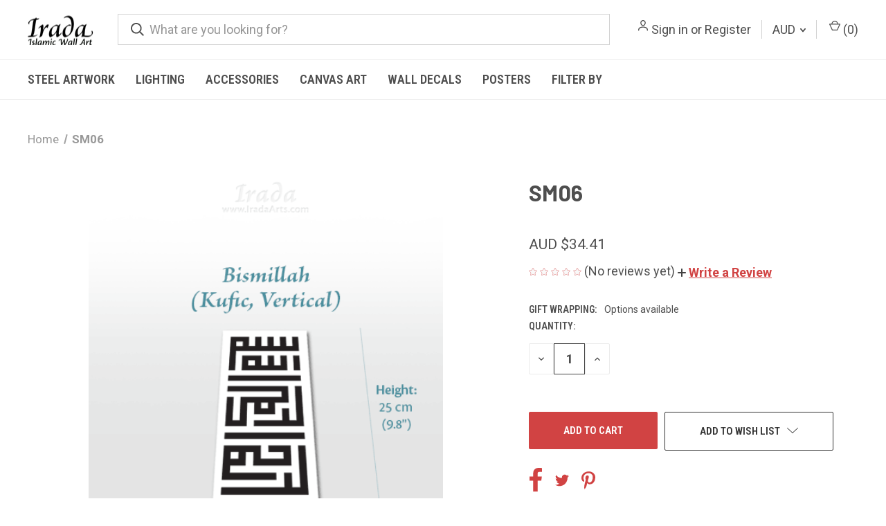

--- FILE ---
content_type: text/html; charset=UTF-8
request_url: https://www.iradaarts.com/wall-decals/sm06/?setCurrencyId=4
body_size: 22555
content:


<!DOCTYPE html>
<html class="no-js" lang="en">
    <head>
        <title>SM06 - Irada Arts</title>
        <link rel="dns-prefetch preconnect" href="https://cdn11.bigcommerce.com/s-de474" crossorigin><link rel="dns-prefetch preconnect" href="https://fonts.googleapis.com/" crossorigin><link rel="dns-prefetch preconnect" href="https://fonts.gstatic.com/" crossorigin>
        <meta property="product:price:amount" content="34.41" /><meta property="product:price:currency" content="AUD" /><meta property="og:url" content="https://www.iradaarts.com/wall-decals/sm06/" /><meta property="og:site_name" content="Irada Arts" /><link rel='canonical' href='https://www.iradaarts.com/wall-decals/sm06/' /><meta name='platform' content='bigcommerce.stencil' /><meta property="og:type" content="product" />
<meta property="og:title" content="SM06" />
<meta property="og:description" content="Transform your home with stunning Islamic wall art (steel, canvas, decals and more) by calligraphy masters. Express shipping worldwide. 365-day returns &amp; 100% guarantee." />
<meta property="og:image" content="https://cdn11.bigcommerce.com/s-de474/products/141/images/543/Bismillah_Kufic_Vertical_Decal_Small__17785.1444588389.451.608.png?c=2" />
<meta property="fb:admins" content="100000012564447" />
<meta property="og:availability" content="instock" />
<meta property="pinterest:richpins" content="enabled" />
        
         

        <link href="https://cdn11.bigcommerce.com/s-de474/product_images/favicon.png" rel="shortcut icon">
        <meta name="viewport" content="width=device-width, initial-scale=1, maximum-scale=1">

        <script>
            document.documentElement.className = document.documentElement.className.replace('no-js', 'js');
        </script>

        <script>
    function browserSupportsAllFeatures() {
        return window.Promise
            && window.fetch
            && window.URL
            && window.URLSearchParams
            && window.WeakMap
            // object-fit support
            && ('objectFit' in document.documentElement.style);
    }

    function loadScript(src) {
        var js = document.createElement('script');
        js.src = src;
        js.onerror = function () {
            console.error('Failed to load polyfill script ' + src);
        };
        document.head.appendChild(js);
    }

    if (!browserSupportsAllFeatures()) {
        loadScript('https://cdn11.bigcommerce.com/s-de474/stencil/0573e300-152f-013c-0dee-228823beff49/e/abe77010-1efe-0139-f982-0242ac11000a/dist/theme-bundle.polyfills.js');
    }
</script>
        <script>window.consentManagerTranslations = `{"locale":"en","locales":{"consent_manager.data_collection_warning":"en","consent_manager.accept_all_cookies":"en","consent_manager.gdpr_settings":"en","consent_manager.data_collection_preferences":"en","consent_manager.manage_data_collection_preferences":"en","consent_manager.use_data_by_cookies":"en","consent_manager.data_categories_table":"en","consent_manager.allow":"en","consent_manager.accept":"en","consent_manager.deny":"en","consent_manager.dismiss":"en","consent_manager.reject_all":"en","consent_manager.category":"en","consent_manager.purpose":"en","consent_manager.functional_category":"en","consent_manager.functional_purpose":"en","consent_manager.analytics_category":"en","consent_manager.analytics_purpose":"en","consent_manager.targeting_category":"en","consent_manager.advertising_category":"en","consent_manager.advertising_purpose":"en","consent_manager.essential_category":"en","consent_manager.esential_purpose":"en","consent_manager.yes":"en","consent_manager.no":"en","consent_manager.not_available":"en","consent_manager.cancel":"en","consent_manager.save":"en","consent_manager.back_to_preferences":"en","consent_manager.close_without_changes":"en","consent_manager.unsaved_changes":"en","consent_manager.by_using":"en","consent_manager.agree_on_data_collection":"en","consent_manager.change_preferences":"en","consent_manager.cancel_dialog_title":"en","consent_manager.privacy_policy":"en","consent_manager.allow_category_tracking":"en","consent_manager.disallow_category_tracking":"en"},"translations":{"consent_manager.data_collection_warning":"We use cookies (and other similar technologies) to collect data to improve your shopping experience.","consent_manager.accept_all_cookies":"Accept All Cookies","consent_manager.gdpr_settings":"Settings","consent_manager.data_collection_preferences":"Website Data Collection Preferences","consent_manager.manage_data_collection_preferences":"Manage Website Data Collection Preferences","consent_manager.use_data_by_cookies":" uses data collected by cookies and JavaScript libraries to improve your shopping experience.","consent_manager.data_categories_table":"The table below outlines how we use this data by category. To opt out of a category of data collection, select 'No' and save your preferences.","consent_manager.allow":"Allow","consent_manager.accept":"Accept","consent_manager.deny":"Deny","consent_manager.dismiss":"Dismiss","consent_manager.reject_all":"Reject all","consent_manager.category":"Category","consent_manager.purpose":"Purpose","consent_manager.functional_category":"Functional","consent_manager.functional_purpose":"Enables enhanced functionality, such as videos and live chat. If you do not allow these, then some or all of these functions may not work properly.","consent_manager.analytics_category":"Analytics","consent_manager.analytics_purpose":"Provide statistical information on site usage, e.g., web analytics so we can improve this website over time.","consent_manager.targeting_category":"Targeting","consent_manager.advertising_category":"Advertising","consent_manager.advertising_purpose":"Used to create profiles or personalize content to enhance your shopping experience.","consent_manager.essential_category":"Essential","consent_manager.esential_purpose":"Essential for the site and any requested services to work, but do not perform any additional or secondary function.","consent_manager.yes":"Yes","consent_manager.no":"No","consent_manager.not_available":"N/A","consent_manager.cancel":"Cancel","consent_manager.save":"Save","consent_manager.back_to_preferences":"Back to Preferences","consent_manager.close_without_changes":"You have unsaved changes to your data collection preferences. Are you sure you want to close without saving?","consent_manager.unsaved_changes":"You have unsaved changes","consent_manager.by_using":"By using our website, you're agreeing to our","consent_manager.agree_on_data_collection":"By using our website, you're agreeing to the collection of data as described in our ","consent_manager.change_preferences":"You can change your preferences at any time","consent_manager.cancel_dialog_title":"Are you sure you want to cancel?","consent_manager.privacy_policy":"Privacy Policy","consent_manager.allow_category_tracking":"Allow [CATEGORY_NAME] tracking","consent_manager.disallow_category_tracking":"Disallow [CATEGORY_NAME] tracking"}}`;</script>

        <script>
            window.lazySizesConfig = window.lazySizesConfig || {};
            window.lazySizesConfig.loadMode = 1;
        </script>
        <script async src="https://cdn11.bigcommerce.com/s-de474/stencil/0573e300-152f-013c-0dee-228823beff49/e/abe77010-1efe-0139-f982-0242ac11000a/dist/theme-bundle.head_async.js"></script>
        
        <link href="https://fonts.googleapis.com/css?family=Roboto+Condensed:400,600%7CRoboto:400,700%7CBarlow:700&display=block" rel="stylesheet">
        
        <link rel="preload" href="https://cdn11.bigcommerce.com/s-de474/stencil/0573e300-152f-013c-0dee-228823beff49/e/abe77010-1efe-0139-f982-0242ac11000a/dist/theme-bundle.font.js" as="script">
        <script async src="https://cdn11.bigcommerce.com/s-de474/stencil/0573e300-152f-013c-0dee-228823beff49/e/abe77010-1efe-0139-f982-0242ac11000a/dist/theme-bundle.font.js"></script>

        <link data-stencil-stylesheet href="https://cdn11.bigcommerce.com/s-de474/stencil/0573e300-152f-013c-0dee-228823beff49/e/abe77010-1efe-0139-f982-0242ac11000a/css/theme-ac9b4020-0629-013d-b4eb-56034fe7de83.css" rel="stylesheet">

        <!-- Start Tracking Code for analytics_facebook -->

<script>
!function(f,b,e,v,n,t,s){if(f.fbq)return;n=f.fbq=function(){n.callMethod?n.callMethod.apply(n,arguments):n.queue.push(arguments)};if(!f._fbq)f._fbq=n;n.push=n;n.loaded=!0;n.version='2.0';n.queue=[];t=b.createElement(e);t.async=!0;t.src=v;s=b.getElementsByTagName(e)[0];s.parentNode.insertBefore(t,s)}(window,document,'script','https://connect.facebook.net/en_US/fbevents.js');

fbq('set', 'autoConfig', 'false', '1675878275967644');
fbq('dataProcessingOptions', ['LDU'], 0, 0);
fbq('init', '1675878275967644', {"external_id":"1feb5119-3745-4750-9c00-6e3434f547aa"});
fbq('set', 'agent', 'bigcommerce', '1675878275967644');

function trackEvents() {
    var pathName = window.location.pathname;

    fbq('track', 'PageView', {}, "");

    // Search events start -- only fire if the shopper lands on the /search.php page
    if (pathName.indexOf('/search.php') === 0 && getUrlParameter('search_query')) {
        fbq('track', 'Search', {
            content_type: 'product_group',
            content_ids: [],
            search_string: getUrlParameter('search_query')
        });
    }
    // Search events end

    // Wishlist events start -- only fire if the shopper attempts to add an item to their wishlist
    if (pathName.indexOf('/wishlist.php') === 0 && getUrlParameter('added_product_id')) {
        fbq('track', 'AddToWishlist', {
            content_type: 'product_group',
            content_ids: []
        });
    }
    // Wishlist events end

    // Lead events start -- only fire if the shopper subscribes to newsletter
    if (pathName.indexOf('/subscribe.php') === 0 && getUrlParameter('result') === 'success') {
        fbq('track', 'Lead', {});
    }
    // Lead events end

    // Registration events start -- only fire if the shopper registers an account
    if (pathName.indexOf('/login.php') === 0 && getUrlParameter('action') === 'account_created') {
        fbq('track', 'CompleteRegistration', {}, "");
    }
    // Registration events end

    

    function getUrlParameter(name) {
        var cleanName = name.replace(/[\[]/, '\[').replace(/[\]]/, '\]');
        var regex = new RegExp('[\?&]' + cleanName + '=([^&#]*)');
        var results = regex.exec(window.location.search);
        return results === null ? '' : decodeURIComponent(results[1].replace(/\+/g, ' '));
    }
}

if (window.addEventListener) {
    window.addEventListener("load", trackEvents, false)
}
</script>
<noscript><img height="1" width="1" style="display:none" alt="null" src="https://www.facebook.com/tr?id=1675878275967644&ev=PageView&noscript=1&a=plbigcommerce1.2&eid="/></noscript>

<!-- End Tracking Code for analytics_facebook -->

<!-- Start Tracking Code for analytics_googleanalytics -->

<script>
    (function(i,s,o,g,r,a,m){i['GoogleAnalyticsObject']=r;i[r]=i[r]||function(){
    (i[r].q=i[r].q||[]).push(arguments)},i[r].l=1*new Date();a=s.createElement(o),
    m=s.getElementsByTagName(o)[0];a.async=1;a.src=g;m.parentNode.insertBefore(a,m)
    })(window,document,'script','//www.google-analytics.com/analytics.js','ga');

    ga('create', 'UA-25220856-1', 'iradaarts.com');
    ga('send', 'pageview');
    ga('require', 'ecommerce', 'ecommerce.js');

    function trackEcommerce() {
    this._addTrans = addTrans;
    this._addItem = addItems;
    this._trackTrans = trackTrans;
    }
    function addTrans(orderID,store,total,tax,shipping,city,state,country) {
    ga('ecommerce:addTransaction', {
        'id': orderID,
        'affiliation': store,
        'revenue': total,
        'tax': tax,
        'shipping': shipping,
        'city': city,
        'state': state,
        'country': country
    });
    }
    function addItems(orderID,sku,product,variation,price,qty) {
    ga('ecommerce:addItem', {
        'id': orderID,
        'sku': sku,
        'name': product,
        'category': variation,
        'price': price,
        'quantity': qty
    });
    }
    function trackTrans() {
        ga('ecommerce:send');
    }
    var pageTracker = new trackEcommerce();
</script>

<!-- OnlineSales.ai Code -->
<meta name="google-site-verification" content="-1yY7M0vBS3i1aXkLQ0gIwuFEWII1VLcn-NVq0b6OPM" />

<!-- End Tracking Code for analytics_googleanalytics -->

<!-- Start Tracking Code for analytics_googleanalytics4 -->

<script data-cfasync="false" src="https://cdn11.bigcommerce.com/shared/js/google_analytics4_bodl_subscribers-358423becf5d870b8b603a81de597c10f6bc7699.js" integrity="sha256-gtOfJ3Avc1pEE/hx6SKj/96cca7JvfqllWA9FTQJyfI=" crossorigin="anonymous"></script>
<script data-cfasync="false">
  (function () {
    window.dataLayer = window.dataLayer || [];

    function gtag(){
        dataLayer.push(arguments);
    }

    function initGA4(event) {
         function setupGtag() {
            function configureGtag() {
                gtag('js', new Date());
                gtag('set', 'developer_id.dMjk3Nj', true);
                gtag('config', 'G-VLXDMS51DD');
            }

            var script = document.createElement('script');

            script.src = 'https://www.googletagmanager.com/gtag/js?id=G-VLXDMS51DD';
            script.async = true;
            script.onload = configureGtag;

            document.head.appendChild(script);
        }

        setupGtag();

        if (typeof subscribeOnBodlEvents === 'function') {
            subscribeOnBodlEvents('G-VLXDMS51DD', false);
        }

        window.removeEventListener(event.type, initGA4);
    }

    

    var eventName = document.readyState === 'complete' ? 'consentScriptsLoaded' : 'DOMContentLoaded';
    window.addEventListener(eventName, initGA4, false);
  })()
</script>

<!-- End Tracking Code for analytics_googleanalytics4 -->


<script type="text/javascript" src="https://checkout-sdk.bigcommerce.com/v1/loader.js" defer ></script>
<!--<script src="https://apps.elfsight.com/p/platform.js" defer></script>
<div class="elfsight-app-78a4d0c1-fc44-45e9-b9cc-22955570d33f"></div>-->


<!-- REMOVE THUMBNAIL PADDING -->
<style>
.productView-thumbnail-link {border: none;}
</style>
<script type="text/javascript">
var BCData = {"product_attributes":{"sku":null,"upc":null,"mpn":null,"gtin":null,"weight":null,"base":true,"image":null,"price":{"with_tax":{"formatted":"AUD $34.41","value":34.41,"currency":"AUD"},"tax_label":"Tax"},"stock":null,"instock":true,"stock_message":null,"purchasable":true,"purchasing_message":null,"call_for_price_message":null}};
</script>
<script src='https://ecommplugins-trustboxsettings.trustpilot.com/stores/de474.js?settings=1594216564965' async></script><script src='https://widget.trustpilot.com/bootstrap/v5/tp.widget.bootstrap.min.js' async></script><!-- Google Tag Manager -->
<script>(function(w,d,s,l,i){w[l]=w[l]||[];w[l].push({'gtm.start':
new Date().getTime(),event:'gtm.js'});var f=d.getElementsByTagName(s)[0],
j=d.createElement(s),dl=l!='dataLayer'?'&l='+l:'';j.async=true;j.src=
'https://www.googletagmanager.com/gtm.js?id='+i+dl;f.parentNode.insertBefore(j,f);
})(window,document,'script','dataLayer','GTM-M9BNBK');</script>
<!-- End Google Tag Manager -->
                <script type="text/javascript">
                    const trustpilot_settings = {
                        page: "product" === "default" ? "landing" : "product",
                        sku: "",
                        name: "SM06",
                        key: "Z2USLBe7NcZgT1cP",
                        product_id: "141", // Needed for TrustBoxPreview
                    };
                    const createTrustBoxScript = function() {
                        const trustBoxScript = document.createElement('script');
                        trustBoxScript.async = true;
                        trustBoxScript.src = "https://ecommplugins-scripts.trustpilot.com/v2.1/js/header_bigcommerce.min.js";
                        document.head.appendChild(trustBoxScript);
                    };
                    if (BCData.product_attributes && !BCData.product_attributes.base && "sku" !== 'id') {
                        addEventListener('DOMContentLoaded', () => {
                            const endpoint = "/remote/v1/product-attributes/141";
                            try {
                                stencilUtils.api.productAttributes.makeRequest(endpoint, "GET", {}, {}, function(err, res) {
                                    trustpilot_settings.sku = res.data["sku"];
                                    createTrustBoxScript();
                                })
                            } catch {
                                fetch(endpoint).then(function(res) {
                                    res.json().then(function(jsonRes) {
                                        trustpilot_settings.sku = jsonRes.data["sku"];
                                        createTrustBoxScript();
                                    });
                                });
                            }
                        });
                    } else {
                        createTrustBoxScript();
                    }
                </script>
            <!-- Global site tag (gtag.js) - Google Ads: AW-1015486277 -->
<script async src="https://www.googletagmanager.com/gtag/js?id=AW-1015486277"></script>
<script>
  window.dataLayer = window.dataLayer || [];
  function gtag(){dataLayer.push(arguments);}
  gtag('js', new Date());

  gtag('config', 'AW-1015486277');
  gtag('set', 'developer_id.dMjk3Nj', true);
</script>
<!-- GA4 Code Start: View Product Content -->
<script>
  gtag('event', 'view_item', {
    send_to: 'AW-1015486277',
    ecomm_pagetype: 'product',
    currency: 'AUD',
    items: [{
      id: '',
      name: 'SM06',
      quantity: 1,
      google_business_vertical: 'retail',
    }],
  });
</script>
<script type="text/javascript"
src="https://onsite.optimonk.com/script.js?account=243324"
async></script>
 <script data-cfasync="false" src="https://microapps.bigcommerce.com/bodl-events/1.9.4/index.js" integrity="sha256-Y0tDj1qsyiKBRibKllwV0ZJ1aFlGYaHHGl/oUFoXJ7Y=" nonce="" crossorigin="anonymous"></script>
 <script data-cfasync="false" nonce="">

 (function() {
    function decodeBase64(base64) {
       const text = atob(base64);
       const length = text.length;
       const bytes = new Uint8Array(length);
       for (let i = 0; i < length; i++) {
          bytes[i] = text.charCodeAt(i);
       }
       const decoder = new TextDecoder();
       return decoder.decode(bytes);
    }
    window.bodl = JSON.parse(decodeBase64("[base64]"));
 })()

 </script>

<script nonce="">
(function () {
    var xmlHttp = new XMLHttpRequest();

    xmlHttp.open('POST', 'https://bes.gcp.data.bigcommerce.com/nobot');
    xmlHttp.setRequestHeader('Content-Type', 'application/json');
    xmlHttp.send('{"store_id":"128177","timezone_offset":"2.0","timestamp":"2026-01-18T04:34:10.59975300Z","visit_id":"87073c03-e088-417e-8be6-7013af644938","channel_id":1}');
})();
</script>

        
            <!-- partial pulled in to the base layout -->

        <script>
            var theme_settings = {
                show_fast_cart: false,
                linksPerCol: 10,
            };
        </script>

        <link rel="preload" href="https://cdn11.bigcommerce.com/s-de474/stencil/0573e300-152f-013c-0dee-228823beff49/e/abe77010-1efe-0139-f982-0242ac11000a/dist/theme-bundle.main.js" as="script">
    </head>
    <body>
        <svg data-src="https://cdn11.bigcommerce.com/s-de474/stencil/0573e300-152f-013c-0dee-228823beff49/e/abe77010-1efe-0139-f982-0242ac11000a/img/icon-sprite.svg" class="icons-svg-sprite"></svg>

        <header class="header" role="banner">
    <a href="#" class="mobileMenu-toggle" data-mobile-menu-toggle="menu">
        <span class="mobileMenu-toggleIcon"></span>
    </a>

    <div class="header-logo--wrap">
        <div class="header-logo">
            
            <div class="logo-and-toggle">
                <div class="desktopMenu-toggle">
                    <a href="javascript:void(0);" class="mobileMenu-toggle">
                        <span class="mobileMenu-toggleIcon"></span>
                    </a>
                </div>
                
                    <div class="logo-wrap"><a href="https://www.iradaarts.com/" class="header-logo__link" data-header-logo-link>
        <div class="header-logo-image-container">
            <img class="header-logo-image"
                 src="https://cdn11.bigcommerce.com/s-de474/images/stencil/100x45/logo.original.png"
                 srcset="https://cdn11.bigcommerce.com/s-de474/images/stencil/100x45/logo.original.png"
                 alt="Irada Arts"
                 title="Irada Arts">
        </div>
</a>
</div>
            </div>
            
            <div class="quickSearchWrap" id="quickSearch" aria-hidden="true" tabindex="-1" data-prevent-quick-search-close>
                <div>
    <!-- snippet location forms_search -->
    <form class="form" action="/search.php">
        <fieldset class="form-fieldset">
            <div class="form-field">
                <label class="is-srOnly" for="search_query">Search</label>
                <input class="form-input" data-search-quick name="search_query" id="search_query" data-error-message="Search field cannot be empty." placeholder="What are you looking for?" autocomplete="off">
                <button type="submit" class="form-button">
                    <i class="icon" aria-hidden="true">
                        <svg><use xlink:href="#icon-search" /></svg>
                    </i>
                </button>
            </div>
        </fieldset>
    </form>
    <section class="quickSearchResults" data-bind="html: results"></section>
    <p role="status"
       aria-live="polite"
       class="aria-description--hidden"
       data-search-aria-message-predefined-text="product results for"
    ></p>
</div>
            </div>
            <div class="navUser-wrap">
                <nav class="navUser">
    <ul class="navUser-section navUser-section--alt">
        <li class="navUser-item navUser-item--account">
            <i class="icon" aria-hidden="true">
                <svg><use xlink:href="#icon-user" /></svg>
            </i>
                <a class="navUser-action"
                   href="/login.php"
                   aria-label="Sign in"
                >
                    Sign in
                </a>
                    <span>or</span> <a class="navUser-action" href="/login.php?action&#x3D;create_account">Register</a>
        </li>
            <li class="navUser-item navUser-item-currency">
        <a class="navUser-action navUser-action--currencySelector has-dropdown" href="#" data-dropdown="currencySelection" aria-controls="currencySelection" aria-expanded="false">AUD <i class="icon" aria-hidden="true"><svg><use xlink:href="#icon-downselector-small" /></svg></i></a>
        <ul class="dropdown-menu" id="currencySelection" data-dropdown-content aria-hidden="true" tabindex="-1">
            <li class="dropdown-menu-item">
                <a href="https://www.iradaarts.com/wall-decals/sm06/?setCurrencyId=1"
                   data-currency-code="USD"
                   data-cart-currency-switch-url="https://www.iradaarts.com/cart/change-currency"
                   data-warning="Promotions and gift certificates that don&#x27;t apply to the new currency will be removed from your cart. Are you sure you want to continue?"
                >
                    US Dollar (Default)
                </a>
            </li>
            <li class="dropdown-menu-item">
                <a href="https://www.iradaarts.com/wall-decals/sm06/?setCurrencyId=2"
                   data-currency-code="GBP"
                   data-cart-currency-switch-url="https://www.iradaarts.com/cart/change-currency"
                   data-warning="Promotions and gift certificates that don&#x27;t apply to the new currency will be removed from your cart. Are you sure you want to continue?"
                >
                    UK Pound
                </a>
            </li>
            <li class="dropdown-menu-item">
                <a href="https://www.iradaarts.com/wall-decals/sm06/?setCurrencyId=4"
                   data-currency-code="AUD"
                   data-cart-currency-switch-url="https://www.iradaarts.com/cart/change-currency"
                   data-warning="Promotions and gift certificates that don&#x27;t apply to the new currency will be removed from your cart. Are you sure you want to continue?"
                >
                    <strong>Australian Dollar</strong>
                </a>
            </li>
            <li class="dropdown-menu-item">
                <a href="https://www.iradaarts.com/wall-decals/sm06/?setCurrencyId=5"
                   data-currency-code="CAD"
                   data-cart-currency-switch-url="https://www.iradaarts.com/cart/change-currency"
                   data-warning="Promotions and gift certificates that don&#x27;t apply to the new currency will be removed from your cart. Are you sure you want to continue?"
                >
                    Canadian Dollar
                </a>
            </li>
            <li class="dropdown-menu-item">
                <a href="https://www.iradaarts.com/wall-decals/sm06/?setCurrencyId=6"
                   data-currency-code="EUR"
                   data-cart-currency-switch-url="https://www.iradaarts.com/cart/change-currency"
                   data-warning="Promotions and gift certificates that don&#x27;t apply to the new currency will be removed from your cart. Are you sure you want to continue?"
                >
                    Euros
                </a>
            </li>
            <li class="dropdown-menu-item">
                <a href="https://www.iradaarts.com/wall-decals/sm06/?setCurrencyId=7"
                   data-currency-code="SGD"
                   data-cart-currency-switch-url="https://www.iradaarts.com/cart/change-currency"
                   data-warning="Promotions and gift certificates that don&#x27;t apply to the new currency will be removed from your cart. Are you sure you want to continue?"
                >
                    Singapore Dollar
                </a>
            </li>
            <li class="dropdown-menu-item">
                <a href="https://www.iradaarts.com/wall-decals/sm06/?setCurrencyId=8"
                   data-currency-code="MYR"
                   data-cart-currency-switch-url="https://www.iradaarts.com/cart/change-currency"
                   data-warning="Promotions and gift certificates that don&#x27;t apply to the new currency will be removed from your cart. Are you sure you want to continue?"
                >
                    Malaysian Ringgit
                </a>
            </li>
            <li class="dropdown-menu-item">
                <a href="https://www.iradaarts.com/wall-decals/sm06/?setCurrencyId=9"
                   data-currency-code="SAR"
                   data-cart-currency-switch-url="https://www.iradaarts.com/cart/change-currency"
                   data-warning="Promotions and gift certificates that don&#x27;t apply to the new currency will be removed from your cart. Are you sure you want to continue?"
                >
                    Saudi Riyal
                </a>
            </li>
            <li class="dropdown-menu-item">
                <a href="https://www.iradaarts.com/wall-decals/sm06/?setCurrencyId=10"
                   data-currency-code="IDR"
                   data-cart-currency-switch-url="https://www.iradaarts.com/cart/change-currency"
                   data-warning="Promotions and gift certificates that don&#x27;t apply to the new currency will be removed from your cart. Are you sure you want to continue?"
                >
                    Indonesian rupiah
                </a>
            </li>
            <li class="dropdown-menu-item">
                <a href="https://www.iradaarts.com/wall-decals/sm06/?setCurrencyId=11"
                   data-currency-code="AED"
                   data-cart-currency-switch-url="https://www.iradaarts.com/cart/change-currency"
                   data-warning="Promotions and gift certificates that don&#x27;t apply to the new currency will be removed from your cart. Are you sure you want to continue?"
                >
                    Dirham (UAE)
                </a>
            </li>
            <li class="dropdown-menu-item">
                <a href="https://www.iradaarts.com/wall-decals/sm06/?setCurrencyId=12"
                   data-currency-code="INR"
                   data-cart-currency-switch-url="https://www.iradaarts.com/cart/change-currency"
                   data-warning="Promotions and gift certificates that don&#x27;t apply to the new currency will be removed from your cart. Are you sure you want to continue?"
                >
                    Indian Rupee
                </a>
            </li>
            <li class="dropdown-menu-item">
                <a href="https://www.iradaarts.com/wall-decals/sm06/?setCurrencyId=13"
                   data-currency-code="NGN"
                   data-cart-currency-switch-url="https://www.iradaarts.com/cart/change-currency"
                   data-warning="Promotions and gift certificates that don&#x27;t apply to the new currency will be removed from your cart. Are you sure you want to continue?"
                >
                    Nigerian Naira
                </a>
            </li>
            <li class="dropdown-menu-item">
                <a href="https://www.iradaarts.com/wall-decals/sm06/?setCurrencyId=14"
                   data-currency-code="EGP"
                   data-cart-currency-switch-url="https://www.iradaarts.com/cart/change-currency"
                   data-warning="Promotions and gift certificates that don&#x27;t apply to the new currency will be removed from your cart. Are you sure you want to continue?"
                >
                    Egyptian Pound
                </a>
            </li>
            <li class="dropdown-menu-item">
                <a href="https://www.iradaarts.com/wall-decals/sm06/?setCurrencyId=15"
                   data-currency-code="KWD"
                   data-cart-currency-switch-url="https://www.iradaarts.com/cart/change-currency"
                   data-warning="Promotions and gift certificates that don&#x27;t apply to the new currency will be removed from your cart. Are you sure you want to continue?"
                >
                    Kuwaiti Dinar
                </a>
            </li>
            <li class="dropdown-menu-item">
                <a href="https://www.iradaarts.com/wall-decals/sm06/?setCurrencyId=16"
                   data-currency-code="ZAR"
                   data-cart-currency-switch-url="https://www.iradaarts.com/cart/change-currency"
                   data-warning="Promotions and gift certificates that don&#x27;t apply to the new currency will be removed from your cart. Are you sure you want to continue?"
                >
                    South African Rand
                </a>
            </li>
            <li class="dropdown-menu-item">
                <a href="https://www.iradaarts.com/wall-decals/sm06/?setCurrencyId=17"
                   data-currency-code="PKR"
                   data-cart-currency-switch-url="https://www.iradaarts.com/cart/change-currency"
                   data-warning="Promotions and gift certificates that don&#x27;t apply to the new currency will be removed from your cart. Are you sure you want to continue?"
                >
                    Pakistani Rupee
                </a>
            </li>
            <li class="dropdown-menu-item">
                <a href="https://www.iradaarts.com/wall-decals/sm06/?setCurrencyId=18"
                   data-currency-code="TRY"
                   data-cart-currency-switch-url="https://www.iradaarts.com/cart/change-currency"
                   data-warning="Promotions and gift certificates that don&#x27;t apply to the new currency will be removed from your cart. Are you sure you want to continue?"
                >
                    Turkish Lira
                </a>
            </li>
            <li class="dropdown-menu-item">
                <a href="https://www.iradaarts.com/wall-decals/sm06/?setCurrencyId=19"
                   data-currency-code="QAR"
                   data-cart-currency-switch-url="https://www.iradaarts.com/cart/change-currency"
                   data-warning="Promotions and gift certificates that don&#x27;t apply to the new currency will be removed from your cart. Are you sure you want to continue?"
                >
                    Qatari Riyal
                </a>
            </li>
            <li class="dropdown-menu-item">
                <a href="https://www.iradaarts.com/wall-decals/sm06/?setCurrencyId=20"
                   data-currency-code="BND"
                   data-cart-currency-switch-url="https://www.iradaarts.com/cart/change-currency"
                   data-warning="Promotions and gift certificates that don&#x27;t apply to the new currency will be removed from your cart. Are you sure you want to continue?"
                >
                    Brunei Dollar
                </a>
            </li>
            <li class="dropdown-menu-item">
                <a href="https://www.iradaarts.com/wall-decals/sm06/?setCurrencyId=21"
                   data-currency-code="JOD"
                   data-cart-currency-switch-url="https://www.iradaarts.com/cart/change-currency"
                   data-warning="Promotions and gift certificates that don&#x27;t apply to the new currency will be removed from your cart. Are you sure you want to continue?"
                >
                    Jordanian Dinar
                </a>
            </li>
        </ul>
    </li>
        <li class="navUser-item navUser-item--mobile-search">
            <i class="icon" aria-hidden="true">
                <svg><use xlink:href="#icon-search" /></svg>
            </i>
        </li>
        <li class="navUser-item navUser-item--cart">
            <a
                class="navUser-action"
                data-cart-preview
                data-dropdown="cart-preview-dropdown"
                data-options="align:right"
                href="/cart.php"
                aria-label="Cart with 0 items"
            >
                <i class="icon" aria-hidden="true">
                    <svg><use xlink:href="#icon-cart" /></svg>
                </i>
                (<span class=" cart-quantity"></span>)
            </a>

            <div class="dropdown-menu" id="cart-preview-dropdown" data-dropdown-content aria-hidden="true"></div>
        </li>
    </ul>
</nav>
            </div>
        </div>
    </div>

    <div class="navPages-container" id="menu" data-menu>
        <span class="mobile-closeNav">
    <i class="icon" aria-hidden="true">
        <svg><use xlink:href="#icon-close-large" /></svg>
    </i>
    close
</span>
<nav class="navPages">
    <ul class="navPages-list navPages-list--user 5765697a656e20596f756e67">
            <li class="navPages-item navPages-item--currency">
                <a class="navPages-action has-subMenu" href="#" data-collapsible="navPages-currency" aria-controls="navPages-currency" aria-expanded="false">
                    AUD <i class="icon navPages-action-moreIcon" aria-hidden="true"><svg><use xmlns:xlink="http://www.w3.org/1999/xlink" xlink:href="#icon-chevron-down"></use></svg></i>
                </a>
                <div class="navPage-subMenu" id="navPages-currency" aria-hidden="true" tabindex="-1">
                    <ul class="navPage-subMenu-list">
                        <li class="navPage-subMenu-item">
                            <i class="icon navPages-action-moreIcon" aria-hidden="true"><svg><use xlink:href="#icon-chevron-right" /></svg></i>
                            <a class="navPage-subMenu-action navPages-action" href="https://www.iradaarts.com/wall-decals/sm06/?setCurrencyId=1">
                                    US Dollar (Default)
                            </a>
                        </li>
                        <li class="navPage-subMenu-item">
                            <i class="icon navPages-action-moreIcon" aria-hidden="true"><svg><use xlink:href="#icon-chevron-right" /></svg></i>
                            <a class="navPage-subMenu-action navPages-action" href="https://www.iradaarts.com/wall-decals/sm06/?setCurrencyId=2">
                                    UK Pound
                            </a>
                        </li>
                        <li class="navPage-subMenu-item">
                            <i class="icon navPages-action-moreIcon" aria-hidden="true"><svg><use xlink:href="#icon-chevron-right" /></svg></i>
                            <a class="navPage-subMenu-action navPages-action" href="https://www.iradaarts.com/wall-decals/sm06/?setCurrencyId=4">
                                    <strong>Australian Dollar</strong>
                            </a>
                        </li>
                        <li class="navPage-subMenu-item">
                            <i class="icon navPages-action-moreIcon" aria-hidden="true"><svg><use xlink:href="#icon-chevron-right" /></svg></i>
                            <a class="navPage-subMenu-action navPages-action" href="https://www.iradaarts.com/wall-decals/sm06/?setCurrencyId=5">
                                    Canadian Dollar
                            </a>
                        </li>
                        <li class="navPage-subMenu-item">
                            <i class="icon navPages-action-moreIcon" aria-hidden="true"><svg><use xlink:href="#icon-chevron-right" /></svg></i>
                            <a class="navPage-subMenu-action navPages-action" href="https://www.iradaarts.com/wall-decals/sm06/?setCurrencyId=6">
                                    Euros
                            </a>
                        </li>
                        <li class="navPage-subMenu-item">
                            <i class="icon navPages-action-moreIcon" aria-hidden="true"><svg><use xlink:href="#icon-chevron-right" /></svg></i>
                            <a class="navPage-subMenu-action navPages-action" href="https://www.iradaarts.com/wall-decals/sm06/?setCurrencyId=7">
                                    Singapore Dollar
                            </a>
                        </li>
                        <li class="navPage-subMenu-item">
                            <i class="icon navPages-action-moreIcon" aria-hidden="true"><svg><use xlink:href="#icon-chevron-right" /></svg></i>
                            <a class="navPage-subMenu-action navPages-action" href="https://www.iradaarts.com/wall-decals/sm06/?setCurrencyId=8">
                                    Malaysian Ringgit
                            </a>
                        </li>
                        <li class="navPage-subMenu-item">
                            <i class="icon navPages-action-moreIcon" aria-hidden="true"><svg><use xlink:href="#icon-chevron-right" /></svg></i>
                            <a class="navPage-subMenu-action navPages-action" href="https://www.iradaarts.com/wall-decals/sm06/?setCurrencyId=9">
                                    Saudi Riyal
                            </a>
                        </li>
                        <li class="navPage-subMenu-item">
                            <i class="icon navPages-action-moreIcon" aria-hidden="true"><svg><use xlink:href="#icon-chevron-right" /></svg></i>
                            <a class="navPage-subMenu-action navPages-action" href="https://www.iradaarts.com/wall-decals/sm06/?setCurrencyId=10">
                                    Indonesian rupiah
                            </a>
                        </li>
                        <li class="navPage-subMenu-item">
                            <i class="icon navPages-action-moreIcon" aria-hidden="true"><svg><use xlink:href="#icon-chevron-right" /></svg></i>
                            <a class="navPage-subMenu-action navPages-action" href="https://www.iradaarts.com/wall-decals/sm06/?setCurrencyId=11">
                                    Dirham (UAE)
                            </a>
                        </li>
                        <li class="navPage-subMenu-item">
                            <i class="icon navPages-action-moreIcon" aria-hidden="true"><svg><use xlink:href="#icon-chevron-right" /></svg></i>
                            <a class="navPage-subMenu-action navPages-action" href="https://www.iradaarts.com/wall-decals/sm06/?setCurrencyId=12">
                                    Indian Rupee
                            </a>
                        </li>
                        <li class="navPage-subMenu-item">
                            <i class="icon navPages-action-moreIcon" aria-hidden="true"><svg><use xlink:href="#icon-chevron-right" /></svg></i>
                            <a class="navPage-subMenu-action navPages-action" href="https://www.iradaarts.com/wall-decals/sm06/?setCurrencyId=13">
                                    Nigerian Naira
                            </a>
                        </li>
                        <li class="navPage-subMenu-item">
                            <i class="icon navPages-action-moreIcon" aria-hidden="true"><svg><use xlink:href="#icon-chevron-right" /></svg></i>
                            <a class="navPage-subMenu-action navPages-action" href="https://www.iradaarts.com/wall-decals/sm06/?setCurrencyId=14">
                                    Egyptian Pound
                            </a>
                        </li>
                        <li class="navPage-subMenu-item">
                            <i class="icon navPages-action-moreIcon" aria-hidden="true"><svg><use xlink:href="#icon-chevron-right" /></svg></i>
                            <a class="navPage-subMenu-action navPages-action" href="https://www.iradaarts.com/wall-decals/sm06/?setCurrencyId=15">
                                    Kuwaiti Dinar
                            </a>
                        </li>
                        <li class="navPage-subMenu-item">
                            <i class="icon navPages-action-moreIcon" aria-hidden="true"><svg><use xlink:href="#icon-chevron-right" /></svg></i>
                            <a class="navPage-subMenu-action navPages-action" href="https://www.iradaarts.com/wall-decals/sm06/?setCurrencyId=16">
                                    South African Rand
                            </a>
                        </li>
                        <li class="navPage-subMenu-item">
                            <i class="icon navPages-action-moreIcon" aria-hidden="true"><svg><use xlink:href="#icon-chevron-right" /></svg></i>
                            <a class="navPage-subMenu-action navPages-action" href="https://www.iradaarts.com/wall-decals/sm06/?setCurrencyId=17">
                                    Pakistani Rupee
                            </a>
                        </li>
                        <li class="navPage-subMenu-item">
                            <i class="icon navPages-action-moreIcon" aria-hidden="true"><svg><use xlink:href="#icon-chevron-right" /></svg></i>
                            <a class="navPage-subMenu-action navPages-action" href="https://www.iradaarts.com/wall-decals/sm06/?setCurrencyId=18">
                                    Turkish Lira
                            </a>
                        </li>
                        <li class="navPage-subMenu-item">
                            <i class="icon navPages-action-moreIcon" aria-hidden="true"><svg><use xlink:href="#icon-chevron-right" /></svg></i>
                            <a class="navPage-subMenu-action navPages-action" href="https://www.iradaarts.com/wall-decals/sm06/?setCurrencyId=19">
                                    Qatari Riyal
                            </a>
                        </li>
                        <li class="navPage-subMenu-item">
                            <i class="icon navPages-action-moreIcon" aria-hidden="true"><svg><use xlink:href="#icon-chevron-right" /></svg></i>
                            <a class="navPage-subMenu-action navPages-action" href="https://www.iradaarts.com/wall-decals/sm06/?setCurrencyId=20">
                                    Brunei Dollar
                            </a>
                        </li>
                        <li class="navPage-subMenu-item">
                            <i class="icon navPages-action-moreIcon" aria-hidden="true"><svg><use xlink:href="#icon-chevron-right" /></svg></i>
                            <a class="navPage-subMenu-action navPages-action" href="https://www.iradaarts.com/wall-decals/sm06/?setCurrencyId=21">
                                    Jordanian Dinar
                            </a>
                        </li>
                    </ul>
                </div>
            </li>
            <li class="navPages-item">
                <i class="icon" aria-hidden="true">
                    <svg><use xlink:href="#icon-user" /></svg>
                </i>
                <a class="navPages-action" href="/login.php">Sign in</a>
                    or
                    <a class="navPages-action"
                       href="/login.php?action&#x3D;create_account"
                       aria-label="Register"
                    >
                        Register
                    </a>
            </li>
    </ul>
    <ul class="navPages-list navPages-mega navPages-mainNav">
            <li class="navPages-item">
                <a class="navPages-action"
   href="https://www.iradaarts.com/islamic-metal-artwork/"
   aria-label="Steel Artwork"
>
    Steel Artwork
</a>
            </li>
            <li class="navPages-item">
                <a class="navPages-action"
   href="https://www.iradaarts.com/c/islamic-lighting"
   aria-label="Lighting"
>
    Lighting
</a>
            </li>
            <li class="navPages-item">
                <a class="navPages-action has-subMenu"
   href="https://www.iradaarts.com/c/islamic-accessories/"
   data-collapsible="navPages-217"
>
    Accessories
    <i class="icon navPages-action-moreIcon" aria-hidden="true">
        <svg><use xlink:href="#icon-chevron-down" /></svg>
    </i>
</a>
<div class="column-menu navPage-subMenu" id="navPages-217" aria-hidden="true" tabindex="-1">
    <ul class="navPage-subMenu-list">
            <li class="navPage-subMenu-item">
                <i class="icon navPages-action-moreIcon" aria-hidden="true"><svg><use xlink:href="#icon-chevron-right" /></svg></i>
                <a class="navPage-subMenu-action navPages-action" href="https://www.iradaarts.com/c/islamic-books">Books</a>
                
            </li>
            <li class="navPage-subMenu-item">
                <i class="icon navPages-action-moreIcon" aria-hidden="true"><svg><use xlink:href="#icon-chevron-right" /></svg></i>
                <a class="navPage-subMenu-action navPages-action" href="https://www.iradaarts.com/c/ceasefire-now/">Ceasefire Now</a>
                
            </li>
            <li class="navPage-subMenu-item">
                <i class="icon navPages-action-moreIcon" aria-hidden="true"><svg><use xlink:href="#icon-chevron-right" /></svg></i>
                <a class="navPage-subMenu-action navPages-action" href="https://www.iradaarts.com/islamic-car-hangs/">Car Hangs</a>
                
            </li>
            <li class="navPage-subMenu-item">
                <i class="icon navPages-action-moreIcon" aria-hidden="true"><svg><use xlink:href="#icon-chevron-right" /></svg></i>
                <a class="navPage-subMenu-action navPages-action" href="https://www.iradaarts.com/c/islamic-napkin-holders/">Napkin Holders</a>
                
            </li>
            <li class="navPage-subMenu-item">
                <i class="icon navPages-action-moreIcon" aria-hidden="true"><svg><use xlink:href="#icon-chevron-right" /></svg></i>
                <a class="navPage-subMenu-action navPages-action" href="https://www.iradaarts.com/c/islamic-phone-cases/">Phone Cases</a>
                
            </li>
            <li class="navPage-subMenu-item">
                <i class="icon navPages-action-moreIcon" aria-hidden="true"><svg><use xlink:href="#icon-chevron-right" /></svg></i>
                <a class="navPage-subMenu-action navPages-action" href="https://www.iradaarts.com/c/islamic-puzzles">Puzzles</a>
                
            </li>
            <li class="navPage-subMenu-item">
                <i class="icon navPages-action-moreIcon" aria-hidden="true"><svg><use xlink:href="#icon-chevron-right" /></svg></i>
                <a class="navPage-subMenu-action navPages-action" href="https://www.iradaarts.com/c/quran-holders">Quran Holders</a>
                
            </li>
    </ul>
</div>
            </li>
            <li class="navPages-item">
                <a class="navPages-action"
   href="https://www.iradaarts.com/islamic-canvas/"
   aria-label="Canvas Art"
>
    Canvas Art
</a>
            </li>
            <li class="navPages-item">
                <a class="navPages-action"
   href="https://www.iradaarts.com/islamic-wall-decals/"
   aria-label="Wall Decals"
>
    Wall Decals
</a>
            </li>
            <li class="navPages-item">
                <a class="navPages-action"
   href="https://www.iradaarts.com/islamic-prints-posters/"
   aria-label="Posters"
>
    Posters
</a>
            </li>
            <li class="navPages-item">
                <a class="navPages-action has-subMenu"
   href="https://www.iradaarts.com/shop/"
   data-collapsible="navPages-13"
>
    Filter By
    <i class="icon navPages-action-moreIcon" aria-hidden="true">
        <svg><use xlink:href="#icon-chevron-down" /></svg>
    </i>
</a>
<div class="column-menu navPage-subMenu" id="navPages-13" aria-hidden="true" tabindex="-1">
    <ul class="navPage-subMenu-list">
            <li class="navPage-subMenu-item">
                <i class="icon navPages-action-moreIcon" aria-hidden="true"><svg><use xlink:href="#icon-chevron-right" /></svg></i>
                <a class="navPage-subMenu-action navPages-action" href="https://www.iradaarts.com/shop/phrases/">Popular Phrases</a>
                    <i class="icon navPages-action-moreIcon navPages-action-closed" aria-hidden="true"><svg><use xlink:href="#icon-plus" /></svg></i>
                    <i class="icon navPages-action-moreIcon navPages-action-open" aria-hidden="true"><svg><use xlink:href="#icon-minus" /></svg></i>
                
            </li>
                    <li class="navPage-childList-item">
                        <a class="navPage-childList-action navPages-action" href="https://www.iradaarts.com/shop/phrase/alhamdulillah/">Alhamdulillah Artwork</a>
                    </li>
                    <li class="navPage-childList-item">
                        <a class="navPage-childList-action navPages-action" href="https://www.iradaarts.com/ceasefire-now/">Ceasefire Now</a>
                    </li>
                    <li class="navPage-childList-item">
                        <a class="navPage-childList-action navPages-action" href="https://www.iradaarts.com/custom-names/">Custom Names</a>
                    </li>
                    <li class="navPage-childList-item">
                        <a class="navPage-childList-action navPages-action" href="https://www.iradaarts.com/shop/phrase/Allah/">Allah Artwork</a>
                    </li>
                    <li class="navPage-childList-item">
                        <a class="navPage-childList-action navPages-action" href="https://www.iradaarts.com/shop/phrase/Allah-Muhammad/">Allah &amp; Muhammad</a>
                    </li>
                    <li class="navPage-childList-item">
                        <a class="navPage-childList-action navPages-action" href="https://www.iradaarts.com/shop/phrase/ayat-al-kursi/">Ayat al-Kursi Artwork</a>
                    </li>
                    <li class="navPage-childList-item">
                        <a class="navPage-childList-action navPages-action" href="https://www.iradaarts.com/shop/phrase/bismillah/">Bismillah Artwork</a>
                    </li>
                    <li class="navPage-childList-item">
                        <a class="navPage-childList-action navPages-action" href="https://www.iradaarts.com/shop/phrase/hadha-min-fadli-rabbi/">“Hadha Min Fadli Rabbi”</a>
                    </li>
                    <li class="navPage-childList-item">
                        <a class="navPage-childList-action navPages-action" href="https://www.iradaarts.com/shop/phrase/hasbi-hasbun-Allah/">Hasbi/Hasbun Allah</a>
                    </li>
                    <li class="navPage-childList-item">
                        <a class="navPage-childList-action navPages-action" href="https://www.iradaarts.com/iqra/">Iqra</a>
                    </li>
                    <li class="navPage-childList-item">
                        <a class="navPage-childList-action navPages-action" href="https://www.iradaarts.com/shop/phrase/mashallah/">Masha&#x27;Allah Artwork</a>
                    </li>
                    <li class="navPage-childList-item">
                        <a class="navPage-childList-action navPages-action" href="https://www.iradaarts.com/shop/phrase/muhammad/">Muhammad Artwork</a>
                    </li>
                    <li class="navPage-childList-item">
                        <a class="navPage-childList-action navPages-action" href="https://www.iradaarts.com/shop/phrase/names-of-Allah/">Names of Allah Artwork</a>
                    </li>
                    <li class="navPage-childList-item">
                        <a class="navPage-childList-action navPages-action" href="https://www.iradaarts.com/shop/phrase/quls/">‘3 Qul’ artworks</a>
                    </li>
                    <li class="navPage-childList-item">
                        <a class="navPage-childList-action navPages-action" href="https://www.iradaarts.com/shop/phrase/shahadah/">Shahada Artwork</a>
                    </li>
                    <li class="navPage-childList-item">
                        <a class="navPage-childList-action navPages-action" href="https://www.iradaarts.com/shop/phrase/subhanallah/">Subhan Allah Artwork</a>
                    </li>
            <li class="navPage-subMenu-item">
                <i class="icon navPages-action-moreIcon" aria-hidden="true"><svg><use xlink:href="#icon-chevron-right" /></svg></i>
                <a class="navPage-subMenu-action navPages-action" href="https://www.iradaarts.com/shop/Featured/">Featured</a>
                    <i class="icon navPages-action-moreIcon navPages-action-closed" aria-hidden="true"><svg><use xlink:href="#icon-plus" /></svg></i>
                    <i class="icon navPages-action-moreIcon navPages-action-open" aria-hidden="true"><svg><use xlink:href="#icon-minus" /></svg></i>
                
            </li>
                    <li class="navPage-childList-item">
                        <a class="navPage-childList-action navPages-action" href="https://www.iradaarts.com/shop/featured/artwork-sets/">Artwork Sets</a>
                    </li>
                    <li class="navPage-childList-item">
                        <a class="navPage-childList-action navPages-action" href="https://www.iradaarts.com/shop/featured/best-sellers/">Best Sellers</a>
                    </li>
                    <li class="navPage-childList-item">
                        <a class="navPage-childList-action navPages-action" href="https://www.iradaarts.com/shop/featured/highest-rated/">Highest Rated</a>
                    </li>
                    <li class="navPage-childList-item">
                        <a class="navPage-childList-action navPages-action" href="https://www.iradaarts.com/shop/featured/latest/">Latest Islamic Artwork</a>
                    </li>
                    <li class="navPage-childList-item">
                        <a class="navPage-childList-action navPages-action" href="https://www.iradaarts.com/shop/featured/on-sale/">On Sale</a>
                    </li>
            <li class="navPage-subMenu-item">
                <i class="icon navPages-action-moreIcon" aria-hidden="true"><svg><use xlink:href="#icon-chevron-right" /></svg></i>
                <a class="navPage-subMenu-action navPages-action" href="https://www.iradaarts.com/shop/Artist/">Artist</a>
                    <i class="icon navPages-action-moreIcon navPages-action-closed" aria-hidden="true"><svg><use xlink:href="#icon-plus" /></svg></i>
                    <i class="icon navPages-action-moreIcon navPages-action-open" aria-hidden="true"><svg><use xlink:href="#icon-minus" /></svg></i>
                
            </li>
                    <li class="navPage-childList-item">
                        <a class="navPage-childList-action navPages-action" href="https://www.iradaarts.com/shop/artist/abbas-baghdadi/">Abbas Baghdadi</a>
                    </li>
                    <li class="navPage-childList-item">
                        <a class="navPage-childList-action navPages-action" href="https://www.iradaarts.com/shop/artist/besim-bruncaj/">Besim Bruncaj</a>
                    </li>
                    <li class="navPage-childList-item">
                        <a class="navPage-childList-action navPages-action" href="https://www.iradaarts.com/shop/artist/ibrahim-batchelder/">Ibrahim Batchelder</a>
                    </li>
                    <li class="navPage-childList-item">
                        <a class="navPage-childList-action navPages-action" href="https://www.iradaarts.com/shop/artist/irada-classics/">Irada Classics</a>
                    </li>
                    <li class="navPage-childList-item">
                        <a class="navPage-childList-action navPages-action" href="https://www.iradaarts.com/shop/artist/javad-khuran/">Javad Khuran</a>
                    </li>
                    <li class="navPage-childList-item">
                        <a class="navPage-childList-action navPages-action" href="https://www.iradaarts.com/shop/artist/maram-al-hidmi/">Maram Al-Hidmi</a>
                    </li>
                    <li class="navPage-childList-item">
                        <a class="navPage-childList-action navPages-action" href="https://www.iradaarts.com/shop/artist/mohammed-behiri/">Mohammed Behiri</a>
                    </li>
                    <li class="navPage-childList-item">
                        <a class="navPage-childList-action navPages-action" href="https://www.iradaarts.com/shop/artist/mohanad-qaisy/">Mohanad Qaisy</a>
                    </li>
                    <li class="navPage-childList-item">
                        <a class="navPage-childList-action navPages-action" href="https://www.iradaarts.com/shop/artist/mothana-al-obaydi/">Mothana Al-Obaidy</a>
                    </li>
                    <li class="navPage-childList-item">
                        <a class="navPage-childList-action navPages-action" href="https://www.iradaarts.com/shop/artist/riyad-tabbal/">Riad Tabbal</a>
                    </li>
                    <li class="navPage-childList-item">
                        <a class="navPage-childList-action navPages-action" href="https://www.iradaarts.com/shop/artist/saleh-nasab/">Saleh Nasab</a>
                    </li>
                    <li class="navPage-childList-item">
                        <a class="navPage-childList-action navPages-action" href="https://www.iradaarts.com/shaykh-qandusi/">Shaykh Qandusi</a>
                    </li>
                    <li class="navPage-childList-item">
                        <a class="navPage-childList-action navPages-action" href="https://www.iradaarts.com/shop/artist/necati-sancaktutan/">Usta Necati Sancaktutan</a>
                    </li>
            <li class="navPage-subMenu-item">
                <i class="icon navPages-action-moreIcon" aria-hidden="true"><svg><use xlink:href="#icon-chevron-right" /></svg></i>
                <a class="navPage-subMenu-action navPages-action" href="https://www.iradaarts.com/shop/Language/">Language</a>
                    <i class="icon navPages-action-moreIcon navPages-action-closed" aria-hidden="true"><svg><use xlink:href="#icon-plus" /></svg></i>
                    <i class="icon navPages-action-moreIcon navPages-action-open" aria-hidden="true"><svg><use xlink:href="#icon-minus" /></svg></i>
                
            </li>
                    <li class="navPage-childList-item">
                        <a class="navPage-childList-action navPages-action" href="https://www.iradaarts.com/shop/arabic-art/">Arabic Wall Art</a>
                    </li>
                    <li class="navPage-childList-item">
                        <a class="navPage-childList-action navPages-action" href="https://www.iradaarts.com/shop/language/arabic-english-art/">Arabic with English Translations</a>
                    </li>
                    <li class="navPage-childList-item">
                        <a class="navPage-childList-action navPages-action" href="https://www.iradaarts.com/shop/language/English/">Islamic Wall Art in English</a>
                    </li>
                    <li class="navPage-childList-item">
                        <a class="navPage-childList-action navPages-action" href="https://www.iradaarts.com/shop/wordless-decals/">Wordless Islamic Decals</a>
                    </li>
            <li class="navPage-subMenu-item">
                <i class="icon navPages-action-moreIcon" aria-hidden="true"><svg><use xlink:href="#icon-chevron-right" /></svg></i>
                <a class="navPage-subMenu-action navPages-action" href="https://www.iradaarts.com/shop/Shapes/">Shapes</a>
                    <i class="icon navPages-action-moreIcon navPages-action-closed" aria-hidden="true"><svg><use xlink:href="#icon-plus" /></svg></i>
                    <i class="icon navPages-action-moreIcon navPages-action-open" aria-hidden="true"><svg><use xlink:href="#icon-minus" /></svg></i>
                
            </li>
                    <li class="navPage-childList-item">
                        <a class="navPage-childList-action navPages-action" href="https://www.iradaarts.com/shop/shapes/heart/">Heart Shaped Islamic Art</a>
                    </li>
                    <li class="navPage-childList-item">
                        <a class="navPage-childList-action navPages-action" href="https://www.iradaarts.com/shop/shapes/modular/">Modular / Adjustable Shape</a>
                    </li>
                    <li class="navPage-childList-item">
                        <a class="navPage-childList-action navPages-action" href="https://www.iradaarts.com/shop/shapes/oval/">Oval Shaped Islamic Artwork</a>
                    </li>
                    <li class="navPage-childList-item">
                        <a class="navPage-childList-action navPages-action" href="https://www.iradaarts.com/shop/shapes/sandal/">Sandal-Shaped Islamic Art</a>
                    </li>
                    <li class="navPage-childList-item">
                        <a class="navPage-childList-action navPages-action" href="https://www.iradaarts.com/shop/shapes/teardrop/">Teardrop Shaped Islamic Artwork</a>
                    </li>
                    <li class="navPage-childList-item">
                        <a class="navPage-childList-action navPages-action" href="https://www.iradaarts.com/shop/shapes/unique/">Uniquely Shaped Islamic Wall Artwork</a>
                    </li>
                    <li class="navPage-childList-item">
                        <a class="navPage-childList-action navPages-action" href="https://www.iradaarts.com/shop/shapes/Horizontal/">Horizontal-Shaped Islamic Art</a>
                    </li>
                    <li class="navPage-childList-item">
                        <a class="navPage-childList-action navPages-action" href="https://www.iradaarts.com/shop/shapes/Vertical/">Vertical-Shaped Islamic Art</a>
                    </li>
                    <li class="navPage-childList-item">
                        <a class="navPage-childList-action navPages-action" href="https://www.iradaarts.com/shop/shapes/round/">Round Islamic Wall Art</a>
                    </li>
                    <li class="navPage-childList-item">
                        <a class="navPage-childList-action navPages-action" href="https://www.iradaarts.com/shop/shapes/square/">Square-Shaped Islamic Art</a>
                    </li>
            <li class="navPage-subMenu-item">
                <i class="icon navPages-action-moreIcon" aria-hidden="true"><svg><use xlink:href="#icon-chevron-right" /></svg></i>
                <a class="navPage-subMenu-action navPages-action" href="https://www.iradaarts.com/shop/Sizes/">Sizes</a>
                    <i class="icon navPages-action-moreIcon navPages-action-closed" aria-hidden="true"><svg><use xlink:href="#icon-plus" /></svg></i>
                    <i class="icon navPages-action-moreIcon navPages-action-open" aria-hidden="true"><svg><use xlink:href="#icon-minus" /></svg></i>
                
            </li>
                    <li class="navPage-childList-item">
                        <a class="navPage-childList-action navPages-action" href="https://www.iradaarts.com/shop/sizes/X-Small/">Mini Art (&lt; 1 Feet)</a>
                    </li>
                    <li class="navPage-childList-item">
                        <a class="navPage-childList-action navPages-action" href="https://www.iradaarts.com/shop/sizes/Small/">1 Foot (30cm)</a>
                    </li>
                    <li class="navPage-childList-item">
                        <a class="navPage-childList-action navPages-action" href="https://www.iradaarts.com/shop/sizes/Medium/">2 FT (61 cm)</a>
                    </li>
                    <li class="navPage-childList-item">
                        <a class="navPage-childList-action navPages-action" href="https://www.iradaarts.com/shop/sizes/Large/">3 FT (91cm)</a>
                    </li>
                    <li class="navPage-childList-item">
                        <a class="navPage-childList-action navPages-action" href="https://www.iradaarts.com/shop/sizes/XL/">4 FT (122cm)</a>
                    </li>
                    <li class="navPage-childList-item">
                        <a class="navPage-childList-action navPages-action" href="https://www.iradaarts.com/shop/sizes/2XL/">5 FT (152cm)</a>
                    </li>
                    <li class="navPage-childList-item">
                        <a class="navPage-childList-action navPages-action" href="https://www.iradaarts.com/shop/sizes/3XL/">6 FT (183cm)</a>
                    </li>
                    <li class="navPage-childList-item">
                        <a class="navPage-childList-action navPages-action" href="https://www.iradaarts.com/shop/sizes/4XL/">7 FT (213cm)</a>
                    </li>
                    <li class="navPage-childList-item">
                        <a class="navPage-childList-action navPages-action" href="https://www.iradaarts.com/shop/sizes/5XL/">8 FT (244cm)</a>
                    </li>
            <li class="navPage-subMenu-item">
                <i class="icon navPages-action-moreIcon" aria-hidden="true"><svg><use xlink:href="#icon-chevron-right" /></svg></i>
                <a class="navPage-subMenu-action navPages-action" href="https://www.iradaarts.com/shop/Source/">Source</a>
                    <i class="icon navPages-action-moreIcon navPages-action-closed" aria-hidden="true"><svg><use xlink:href="#icon-plus" /></svg></i>
                    <i class="icon navPages-action-moreIcon navPages-action-open" aria-hidden="true"><svg><use xlink:href="#icon-minus" /></svg></i>
                
            </li>
                    <li class="navPage-childList-item">
                        <a class="navPage-childList-action navPages-action" href="https://www.iradaarts.com/shop/source/dua-dhikr/">Duas &amp; Dhikrs</a>
                    </li>
                    <li class="navPage-childList-item">
                        <a class="navPage-childList-action navPages-action" href="https://www.iradaarts.com/shop/source/Geometric-Shapes/">Geometric Shapes</a>
                    </li>
                    <li class="navPage-childList-item">
                        <a class="navPage-childList-action navPages-action" href="https://www.iradaarts.com/shop/source/Hadith/">Hadith</a>
                    </li>
                    <li class="navPage-childList-item">
                        <a class="navPage-childList-action navPages-action" href="https://www.iradaarts.com/shop/source/Names/">Names</a>
                    </li>
                    <li class="navPage-childList-item">
                        <a class="navPage-childList-action navPages-action" href="https://www.iradaarts.com/shop/source/Ornaments/">Ornaments</a>
                    </li>
                    <li class="navPage-childList-item">
                        <a class="navPage-childList-action navPages-action" href="https://www.iradaarts.com/shop/source/Poetry/">Poetry</a>
                    </li>
                    <li class="navPage-childList-item">
                        <a class="navPage-childList-action navPages-action" href="https://www.iradaarts.com/shop/source/Quran/">Quran Wall Art</a>
                    </li>
                    <li class="navPage-childList-item">
                        <a class="navPage-childList-action navPages-action" href="https://www.iradaarts.com/shop/source/Wise-Sayings/">Wise Sayings</a>
                    </li>
            <li class="navPage-subMenu-item">
                <i class="icon navPages-action-moreIcon" aria-hidden="true"><svg><use xlink:href="#icon-chevron-right" /></svg></i>
                <a class="navPage-subMenu-action navPages-action" href="https://www.iradaarts.com/shop/Styles/">Styles</a>
                    <i class="icon navPages-action-moreIcon navPages-action-closed" aria-hidden="true"><svg><use xlink:href="#icon-plus" /></svg></i>
                    <i class="icon navPages-action-moreIcon navPages-action-open" aria-hidden="true"><svg><use xlink:href="#icon-minus" /></svg></i>
                
            </li>
                    <li class="navPage-childList-item">
                        <a class="navPage-childList-action navPages-action" href="https://www.iradaarts.com/shop/styles/cursive/">Cursive</a>
                    </li>
                    <li class="navPage-childList-item">
                        <a class="navPage-childList-action navPages-action" href="https://www.iradaarts.com/shop/styles/diwani/">Diwani</a>
                    </li>
                    <li class="navPage-childList-item">
                        <a class="navPage-childList-action navPages-action" href="https://www.iradaarts.com/shop/styles/geometric/">Geometric</a>
                    </li>
                    <li class="navPage-childList-item">
                        <a class="navPage-childList-action navPages-action" href="https://www.iradaarts.com/shop/styles/ijaza/">Ijaza</a>
                    </li>
                    <li class="navPage-childList-item">
                        <a class="navPage-childList-action navPages-action" href="https://www.iradaarts.com/shop/styles/Kufic/">Kufic</a>
                    </li>
                    <li class="navPage-childList-item">
                        <a class="navPage-childList-action navPages-action" href="https://www.iradaarts.com/shop/styles/maghribi/">Maghribi</a>
                    </li>
                    <li class="navPage-childList-item">
                        <a class="navPage-childList-action navPages-action" href="https://www.iradaarts.com/shop/styles/roman-typography/">Roman-Style Typography</a>
                    </li>
                    <li class="navPage-childList-item">
                        <a class="navPage-childList-action navPages-action" href="https://www.iradaarts.com/shop/styles/nastaliq/">Taliq (also known as Nastaliq or Farsi) </a>
                    </li>
                    <li class="navPage-childList-item">
                        <a class="navPage-childList-action navPages-action" href="https://www.iradaarts.com/shop/styles/thuluth">Thuluth Script Decals</a>
                    </li>
                    <li class="navPage-childList-item">
                        <a class="navPage-childList-action navPages-action" href="https://www.iradaarts.com/shop/styles/tughra/">Tughra</a>
                    </li>
                    <li class="navPage-childList-item">
                        <a class="navPage-childList-action navPages-action" href="https://www.iradaarts.com/shop/styles/victorian/">Victorian</a>
                    </li>
            <li class="navPage-subMenu-item">
                <i class="icon navPages-action-moreIcon" aria-hidden="true"><svg><use xlink:href="#icon-chevron-right" /></svg></i>
                <a class="navPage-subMenu-action navPages-action" href="https://www.iradaarts.com/shop/themes/">Themes</a>
                    <i class="icon navPages-action-moreIcon navPages-action-closed" aria-hidden="true"><svg><use xlink:href="#icon-plus" /></svg></i>
                    <i class="icon navPages-action-moreIcon navPages-action-open" aria-hidden="true"><svg><use xlink:href="#icon-minus" /></svg></i>
                
            </li>
                    <li class="navPage-childList-item">
                        <a class="navPage-childList-action navPages-action" href="https://www.iradaarts.com/shop/themes/99-names/">99 Names</a>
                    </li>
                    <li class="navPage-childList-item">
                        <a class="navPage-childList-action navPages-action" href="https://www.iradaarts.com/shop/themes/adab-manners/">Adab/Manners</a>
                    </li>
                    <li class="navPage-childList-item">
                        <a class="navPage-childList-action navPages-action" href="https://www.iradaarts.com/shop/themes/Allah/">Allah</a>
                    </li>
                    <li class="navPage-childList-item">
                        <a class="navPage-childList-action navPages-action" href="https://www.iradaarts.com/shop/themes/ayat-quran/">Ayat (Verses of Quran)</a>
                    </li>
                    <li class="navPage-childList-item">
                        <a class="navPage-childList-action navPages-action" href="https://www.iradaarts.com/shop/themes/bismillah-basmala/">Bismillah (Basmala)</a>
                    </li>
                    <li class="navPage-childList-item">
                        <a class="navPage-childList-action navPages-action" href="https://www.iradaarts.com/shop/themes/blessings/">Blessings</a>
                    </li>
                    <li class="navPage-childList-item">
                        <a class="navPage-childList-action navPages-action" href="https://www.iradaarts.com/shop/themes/contrast/">Contrast (Big &amp; Small Writings)</a>
                    </li>
                    <li class="navPage-childList-item">
                        <a class="navPage-childList-action navPages-action" href="https://www.iradaarts.com/shop/themes/dhikr/">Dhikr</a>
                    </li>
                    <li class="navPage-childList-item">
                        <a class="navPage-childList-action navPages-action" href="https://www.iradaarts.com/shop/themes/dua-prayers/">Dua (Prayers)</a>
                    </li>
                    <li class="navPage-childList-item">
                        <a class="navPage-childList-action navPages-action" href="https://www.iradaarts.com/shop/themes/gratitude-shukr/">Gratitude (Shukr)</a>
                    </li>
                    <li class="navPage-childList-item">
                        <a class="navPage-childList-action navPages-action" href="https://www.iradaarts.com/shop/themes/love/">Love</a>
                    </li>
                    <li class="navPage-childList-item">
                        <a class="navPage-childList-action navPages-action" href="https://www.iradaarts.com/shop/themes/muhammad/">Muhammad</a>
                    </li>
                    <li class="navPage-childList-item">
                        <a class="navPage-childList-action navPages-action" href="https://www.iradaarts.com/shop/themes/mirror-reflection/">Mirror Reflection</a>
                    </li>
                    <li class="navPage-childList-item">
                        <a class="navPage-childList-action navPages-action" href="https://www.iradaarts.com/shop/themes/ottoman/">Ottoman</a>
                    </li>
                    <li class="navPage-childList-item">
                        <a class="navPage-childList-action navPages-action" href="https://www.iradaarts.com/shop/themes/praise/">Praise</a>
                    </li>
                    <li class="navPage-childList-item">
                        <a class="navPage-childList-action navPages-action" href="https://www.iradaarts.com/shop/themes/repetition/">Repetition</a>
                    </li>
            <li class="navPage-subMenu-item">
                <i class="icon navPages-action-moreIcon" aria-hidden="true"><svg><use xlink:href="#icon-chevron-right" /></svg></i>
                <a class="navPage-subMenu-action navPages-action" href="https://www.iradaarts.com/shop/Prices/">Prices</a>
                    <i class="icon navPages-action-moreIcon navPages-action-closed" aria-hidden="true"><svg><use xlink:href="#icon-plus" /></svg></i>
                    <i class="icon navPages-action-moreIcon navPages-action-open" aria-hidden="true"><svg><use xlink:href="#icon-minus" /></svg></i>
                
            </li>
                    <li class="navPage-childList-item">
                        <a class="navPage-childList-action navPages-action" href="https://www.iradaarts.com/shop/prices/0-30/">$0 - $30</a>
                    </li>
                    <li class="navPage-childList-item">
                        <a class="navPage-childList-action navPages-action" href="https://www.iradaarts.com/shop/prices/30-60/">$30 - $60</a>
                    </li>
                    <li class="navPage-childList-item">
                        <a class="navPage-childList-action navPages-action" href="https://www.iradaarts.com/shop/prices/60-90/">$60 - $90</a>
                    </li>
                    <li class="navPage-childList-item">
                        <a class="navPage-childList-action navPages-action" href="https://www.iradaarts.com/shop/prices/90-120/">$90 - $120</a>
                    </li>
                    <li class="navPage-childList-item">
                        <a class="navPage-childList-action navPages-action" href="https://www.iradaarts.com/shop/prices/120plus/">$120+</a>
                    </li>
    </ul>
</div>
            </li>
    </ul>
    <ul class="navPages-list navPages-list--user">
    </ul>
</nav>
    </div>
</header>



<div data-content-region="header_bottom--global"><div data-layout-id="e1aa8d25-cb51-400f-a646-bfafeab3a30a">       <div data-sub-layout-container="4b7d7ec2-6123-4324-b909-9c904e28d97d" data-layout-name="Layout">
    <style data-container-styling="4b7d7ec2-6123-4324-b909-9c904e28d97d">
        [data-sub-layout-container="4b7d7ec2-6123-4324-b909-9c904e28d97d"] {
            box-sizing: border-box;
            display: flex;
            flex-wrap: wrap;
            z-index: 0;
            position: relative;
            height: ;
            padding-top: 0px;
            padding-right: 0px;
            padding-bottom: 0px;
            padding-left: 0px;
            margin-top: 0px;
            margin-right: 0px;
            margin-bottom: 0px;
            margin-left: 0px;
            border-width: 0px;
            border-style: solid;
            border-color: #333333;
        }

        [data-sub-layout-container="4b7d7ec2-6123-4324-b909-9c904e28d97d"]:after {
            display: block;
            position: absolute;
            top: 0;
            left: 0;
            bottom: 0;
            right: 0;
            background-size: cover;
            z-index: auto;
        }
    </style>

    <div data-sub-layout="9e6cb204-085a-48c4-9c39-2bc30cdc1a15">
        <style data-column-styling="9e6cb204-085a-48c4-9c39-2bc30cdc1a15">
            [data-sub-layout="9e6cb204-085a-48c4-9c39-2bc30cdc1a15"] {
                display: flex;
                flex-direction: column;
                box-sizing: border-box;
                flex-basis: 100%;
                max-width: 100%;
                z-index: 0;
                position: relative;
                height: ;
                padding-top: 0px;
                padding-right: 0px;
                padding-bottom: 0px;
                padding-left: 0px;
                margin-top: 0px;
                margin-right: 0px;
                margin-bottom: 0px;
                margin-left: 0px;
                border-width: 0px;
                border-style: solid;
                border-color: #333333;
                justify-content: center;
            }
            [data-sub-layout="9e6cb204-085a-48c4-9c39-2bc30cdc1a15"]:after {
                display: block;
                position: absolute;
                top: 0;
                left: 0;
                bottom: 0;
                right: 0;
                background-size: cover;
                z-index: auto;
            }
            @media only screen and (max-width: 700px) {
                [data-sub-layout="9e6cb204-085a-48c4-9c39-2bc30cdc1a15"] {
                    flex-basis: 100%;
                    max-width: 100%;
                }
            }
        </style>
    </div>
</div>

</div></div>
<div data-content-region="header_bottom"></div>

        <div class="body " id='main-content' role='main' data-currency-code="AUD">
     
        <div class="container">
        <nav aria-label="Breadcrumb">
    <ol class="breadcrumbs">
                <li class="breadcrumb ">
                    <a class="breadcrumb-label"
                       href="https://www.iradaarts.com/"
                       
                    >
                        <span>Home</span>
                    </a>
                </li>
                <li class="breadcrumb is-active">
                    <a class="breadcrumb-label"
                       href="https://www.iradaarts.com/wall-decals/sm06/"
                       aria-current="page"
                    >
                        <span>SM06</span>
                    </a>
                </li>
    </ol>
</nav>

<script type="application/ld+json">
{
    "@context": "https://schema.org",
    "@type": "BreadcrumbList",
    "itemListElement":
    [
        {
            "@type": "ListItem",
            "position": 1,
            "item": {
                "@id": "https://www.iradaarts.com/",
                "name": "Home"
            }
        },
        {
            "@type": "ListItem",
            "position": 2,
            "item": {
                "@id": "https://www.iradaarts.com/wall-decals/sm06/",
                "name": "SM06"
            }
        }
    ]
}
</script>

    </div>

    <div>
        <div class="container">
            
<div class="productView" >
    <section class="productView-images" data-image-gallery>
        <figure class="productView-image"
                data-image-gallery-main
                data-zoom-image="https://cdn11.bigcommerce.com/s-de474/images/stencil/1280x1280/products/141/543/Bismillah_Kufic_Vertical_Decal_Small__17785.1444588389.png?c=2"
                >
            <div class="productView-img-container">
                    <a href="https://cdn11.bigcommerce.com/s-de474/images/stencil/1280x1280/products/141/543/Bismillah_Kufic_Vertical_Decal_Small__17785.1444588389.png?c=2"
                        target="_blank">
                <img src="https://cdn11.bigcommerce.com/s-de474/images/stencil/760x760/products/141/543/Bismillah_Kufic_Vertical_Decal_Small__17785.1444588389.png?c=2" alt="SM06" title="SM06" data-sizes="auto"
    srcset="https://cdn11.bigcommerce.com/s-de474/images/stencil/80w/products/141/543/Bismillah_Kufic_Vertical_Decal_Small__17785.1444588389.png?c=2"
data-srcset="https://cdn11.bigcommerce.com/s-de474/images/stencil/80w/products/141/543/Bismillah_Kufic_Vertical_Decal_Small__17785.1444588389.png?c=2 80w, https://cdn11.bigcommerce.com/s-de474/images/stencil/160w/products/141/543/Bismillah_Kufic_Vertical_Decal_Small__17785.1444588389.png?c=2 160w, https://cdn11.bigcommerce.com/s-de474/images/stencil/320w/products/141/543/Bismillah_Kufic_Vertical_Decal_Small__17785.1444588389.png?c=2 320w, https://cdn11.bigcommerce.com/s-de474/images/stencil/640w/products/141/543/Bismillah_Kufic_Vertical_Decal_Small__17785.1444588389.png?c=2 640w, https://cdn11.bigcommerce.com/s-de474/images/stencil/960w/products/141/543/Bismillah_Kufic_Vertical_Decal_Small__17785.1444588389.png?c=2 960w, https://cdn11.bigcommerce.com/s-de474/images/stencil/1280w/products/141/543/Bismillah_Kufic_Vertical_Decal_Small__17785.1444588389.png?c=2 1280w, https://cdn11.bigcommerce.com/s-de474/images/stencil/1920w/products/141/543/Bismillah_Kufic_Vertical_Decal_Small__17785.1444588389.png?c=2 1920w, https://cdn11.bigcommerce.com/s-de474/images/stencil/2560w/products/141/543/Bismillah_Kufic_Vertical_Decal_Small__17785.1444588389.png?c=2 2560w"

class="lazyload productView-image--default"

data-main-image />
                    </a>
            </div>
        </figure>
        <ul class="productView-thumbnails">
                <li class="productView-thumbnail">
                    <a
                        class="productView-thumbnail-link"
                        href="https://cdn11.bigcommerce.com/s-de474/images/stencil/1280x1280/products/141/543/Bismillah_Kufic_Vertical_Decal_Small__17785.1444588389.png?c=2"
                        data-image-gallery-item
                        data-image-gallery-new-image-url="https://cdn11.bigcommerce.com/s-de474/images/stencil/760x760/products/141/543/Bismillah_Kufic_Vertical_Decal_Small__17785.1444588389.png?c=2"
                        data-image-gallery-new-image-srcset="https://cdn11.bigcommerce.com/s-de474/images/stencil/80w/products/141/543/Bismillah_Kufic_Vertical_Decal_Small__17785.1444588389.png?c=2 80w, https://cdn11.bigcommerce.com/s-de474/images/stencil/160w/products/141/543/Bismillah_Kufic_Vertical_Decal_Small__17785.1444588389.png?c=2 160w, https://cdn11.bigcommerce.com/s-de474/images/stencil/320w/products/141/543/Bismillah_Kufic_Vertical_Decal_Small__17785.1444588389.png?c=2 320w, https://cdn11.bigcommerce.com/s-de474/images/stencil/640w/products/141/543/Bismillah_Kufic_Vertical_Decal_Small__17785.1444588389.png?c=2 640w, https://cdn11.bigcommerce.com/s-de474/images/stencil/960w/products/141/543/Bismillah_Kufic_Vertical_Decal_Small__17785.1444588389.png?c=2 960w, https://cdn11.bigcommerce.com/s-de474/images/stencil/1280w/products/141/543/Bismillah_Kufic_Vertical_Decal_Small__17785.1444588389.png?c=2 1280w, https://cdn11.bigcommerce.com/s-de474/images/stencil/1920w/products/141/543/Bismillah_Kufic_Vertical_Decal_Small__17785.1444588389.png?c=2 1920w, https://cdn11.bigcommerce.com/s-de474/images/stencil/2560w/products/141/543/Bismillah_Kufic_Vertical_Decal_Small__17785.1444588389.png?c=2 2560w"
                        data-image-gallery-zoom-image-url="https://cdn11.bigcommerce.com/s-de474/images/stencil/1280x1280/products/141/543/Bismillah_Kufic_Vertical_Decal_Small__17785.1444588389.png?c=2"
                    >
                        <img class="lazyload" data-sizes="auto" src="https://cdn11.bigcommerce.com/s-de474/stencil/0573e300-152f-013c-0dee-228823beff49/e/abe77010-1efe-0139-f982-0242ac11000a/img/loading.svg" data-src="https://cdn11.bigcommerce.com/s-de474/images/stencil/50x50/products/141/543/Bismillah_Kufic_Vertical_Decal_Small__17785.1444588389.png?c=2" alt="SM06" title="SM06">
                    </a>
                </li>
        </ul>
    </section>
    <section class="productView-details product-data">
        <div class="productView-product">

            <h1 class="productView-title main-heading">SM06</h1>
            <div class="productSKU">
                <dt class="productView-info-name sku-label"  style="display: none;">SKU:</dt>
                <dd class="productView-info-value" data-product-sku></dd>
            </div>
            
            <div class="productView-price">
                    
        <div class="price-section price-section--withTax" >
            <span class="price-section price-section--withTax non-sale-price--withTax" style="display: none;">
                <span data-product-non-sale-price-with-tax class="price price--non-sale">
                    
                </span>
            </span>
            <span data-product-price-with-tax class="price">AUD $34.41</span>
            <div class="price-section price-section--withTax rrp-price--withTax" style="display: none;">
                <span data-product-rrp-with-tax class="price price--rrp"> </span>
            </div>
        </div>
         <div class="price-section price-section--saving price" style="display: none;">
                <span class="price">(You save</span>
                <span data-product-price-saved class="price price--saving">
                    
                </span>
                <span class="price">)</span>
         </div>
            </div>


            <div data-content-region="product_below_price"><div data-layout-id="7108b499-a931-404b-bb60-b26e03214621">       <div data-widget-id="8899b74f-a77b-44cd-b223-0dbc2bffefd8" data-placement-id="b0107df1-8113-4916-9807-7516bbf391bd" data-placement-status="ACTIVE"></div>
</div></div>
            <div class="productView-rating">
                    <span role="img"
      aria-label="Product rating is 0 of 5"
>
            <span class="icon icon--ratingEmpty">
                <svg>
                    <use xlink:href="#icon-star" />
                </svg>
            </span>
            <span class="icon icon--ratingEmpty">
                <svg>
                    <use xlink:href="#icon-star" />
                </svg>
            </span>
            <span class="icon icon--ratingEmpty">
                <svg>
                    <use xlink:href="#icon-star" />
                </svg>
            </span>
            <span class="icon icon--ratingEmpty">
                <svg>
                    <use xlink:href="#icon-star" />
                </svg>
            </span>
            <span class="icon icon--ratingEmpty">
                <svg>
                    <use xlink:href="#icon-star" />
                </svg>
            </span>
</span>
                        <span>(No reviews yet)</span>
                    <button class="productView-reviewLink productView-reviewLink--new">
                        <a href="https://www.iradaarts.com/wall-decals/sm06/"
                            data-reveal-id="modal-review-form"
                            role="button"
                        >
                           <i class="icon" aria-hidden="true" style="position: relative; top: -1px;">
                                <svg><use xlink:href="#icon-plus" /></svg>
                            </i>
                           <strong style="text-decoration: underline;">Write a Review</strong>
                        </a>
                    </button>
                    <div id="modal-review-form" class="modal" data-reveal>
    
    
    
    
    <div class="modal-header">
        <h2 class="modal-header-title">Write a Review</h2>
        <button class="modal-close"
        type="button"
        title="Close"
        
>
    <span class="aria-description--hidden">Close</span>
    <span aria-hidden="true">&#215;</span>
</button>
    </div>
    <div class="modal-body">
        <div class="writeReview-productDetails">
            <div class="writeReview-productImage-container">
                <img class="lazyload" data-sizes="auto" src="https://cdn11.bigcommerce.com/s-de474/stencil/0573e300-152f-013c-0dee-228823beff49/e/abe77010-1efe-0139-f982-0242ac11000a/img/loading.svg" data-src="https://cdn11.bigcommerce.com/s-de474/images/stencil/760x760/products/141/543/Bismillah_Kufic_Vertical_Decal_Small__17785.1444588389.png?c=2">
            </div>
            <h6 class="product-brand"></h6>
            <h5 class="product-title">SM06</h5>
        </div>
        <form class="form writeReview-form" action="/postreview.php" method="post">
            <fieldset class="form-fieldset">
                <div class="form-field">
                    <label class="form-label" for="rating-rate">Rating
                        <small>Required</small>
                    </label>
                    <!-- Stars -->
                    <!-- TODO: Review Stars need to be componentised, both for display and input -->
                    <select id="rating-rate" class="form-select" name="revrating" data-input aria-required="true">
                        <option value="">Select Rating</option>
                                <option value="1">1 star (worst)</option>
                                <option value="2">2 stars</option>
                                <option value="3">3 stars (average)</option>
                                <option value="4">4 stars</option>
                                <option value="5">5 stars (best)</option>
                    </select>
                </div>

                <!-- Name -->
                    <div class="form-field" id="revfromname" data-validation="" >
    <label class="form-label" for="revfromname_input">Name
        <small>Required</small>
    </label>
    <input type="text"
           name="revfromname"
           id="revfromname_input"
           class="form-input"
           data-label="Name"
           data-input
           aria-required="true"
           
           
           
           
    >
</div>

                    <!-- Email -->
                        <div class="form-field" id="email" data-validation="" >
    <label class="form-label" for="email_input">Email
        <small>Required</small>
    </label>
    <input type="text"
           name="email"
           id="email_input"
           class="form-input"
           data-label="Email"
           data-input
           aria-required="true"
           
           
           
           
    >
</div>

                <!-- Review Subject -->
                <div class="form-field" id="revtitle" data-validation="" >
    <label class="form-label" for="revtitle_input">Review Subject
        <small>Required</small>
    </label>
    <input type="text"
           name="revtitle"
           id="revtitle_input"
           class="form-input"
           data-label="Review Subject"
           data-input
           aria-required="true"
           
           
           
           
    >
</div>

                <!-- Comments -->
                <div class="form-field" id="revtext" data-validation="">
    <label class="form-label" for="revtext_input">Comments
            <small>Required</small>
    </label>
    <textarea name="revtext"
              id="revtext_input"
              data-label="Comments"
              rows=""
              aria-required="true"
              data-input
              class="form-input"
              
    >
        
    </textarea>
</div>

                

                <div class="form-field">
                    <input type="submit" class="button button--primary"
                           value="Submit Review">
                </div>
                <input type="hidden" name="product_id" value="141">
                <input type="hidden" name="action" value="post_review">
                
            </fieldset>
        </form>
    </div>
</div>
            </div>
            <div class="productView-specs">
            </div>
            
        </div>
        <div class="productView-options">
            <form class="form" method="post" action="https://www.iradaarts.com/cart.php" enctype="multipart/form-data"
                  data-cart-item-add>
                <input type="hidden" name="action" value="add"/>
                <input type="hidden" name="product_id" value="141"/>
                
                <div class="productView-options-wrap" data-product-option-change style="display:none;">
                    
                </div>
                
                <div class="shipping-giftWrap-stock">
                        <div class="productView-giftWrap">
                            <dt class="productView-info-name">Gift wrapping:</dt>
                            <dd class="productView-info-value">Options available</dd>
                        </div>
                    <div class="form-field--stock u-hiddenVisually">
                        <dt class="productView-info-name">Current Stock:</dt>
                        <dd class="productView-info-value"><span data-product-stock></span></dd>
                    </div>
                </div>
                
                
<div id="add-to-cart-wrapper" class="add-to-cart-wrapper" >
        
        <div class="form-field form-field--increments">
            <label class="form-label form-label--alternate" for="qty[]">Quantity:</label>

            <div class="form-increment" data-quantity-change>
                <button class="button button--icon" data-action="dec" type="button">
                    <span class="is-srOnly">Decrease Quantity of undefined</span>
                    <i class="icon" aria-hidden="true">
                        <svg>
                            <use xlink:href="#icon-keyboard-arrow-down"/>
                        </svg>
                    </i>
                </button>
                <input class="form-input form-input--incrementTotal"
                       id="qty[]"
                       name="qty[]"
                       type="tel"
                       value="1"
                       data-quantity-min="0"
                       data-quantity-max="0"
                       min="1"
                       pattern="[0-9]*"
                       aria-live="polite">
                <button class="button button--icon" data-action="inc" type="button">
                    <span class="is-srOnly">Increase Quantity of undefined</span>
                    <i class="icon" aria-hidden="true">
                        <svg>
                            <use xlink:href="#icon-keyboard-arrow-up"/>
                        </svg>
                    </i>
                </button>
            </div>
        </div>
    
    <div class="alertBox productAttributes-message" style="display:none">
        <div class="alertBox-column alertBox-icon">
            <icon glyph="ic-success" class="icon" aria-hidden="true"><svg xmlns="http://www.w3.org/2000/svg" width="24" height="24" viewBox="0 0 24 24"><path d="M12 2C6.48 2 2 6.48 2 12s4.48 10 10 10 10-4.48 10-10S17.52 2 12 2zm1 15h-2v-2h2v2zm0-4h-2V7h2v6z"></path></svg></icon>
        </div>
        <p class="alertBox-column alertBox-message"></p>
    </div>
        <div class="form-action">
            <input
                    id="form-action-addToCart"
                    data-wait-message="Adding to cart…"
                    class="button button--primary"
                    type="submit"
                    value="Add to Cart"
            >
            <span class="product-status-message aria-description--hidden">Adding to cart… The item has been added</span>
        </div>
</div>

            </form>

                <form action="/wishlist.php?action&#x3D;add&amp;product_id&#x3D;141" class="form form-wishlist form-action" data-wishlist-add method="post">
    <a aria-controls="wishlist-dropdown"
        aria-expanded="false"
        class="button button--secondary dropdown-menu-button"
        data-dropdown="wishlist-dropdown" 
        href="#"
    >
        <span>Add to Wish List</span>
        <i aria-hidden="true" class="icon">
            <svg>
                <use xlink:href="#icon-chevron-down" />
            </svg>
        </i>
    </a>
    <ul aria-hidden="true" class="dropdown-menu" data-dropdown-content id="wishlist-dropdown">
        <li>
            <input class="button" type="submit" value="Add to My Wish List">
        </li>
        <li>
            <a data-wishlist class="button" href="/wishlist.php?action=addwishlist&product_id=141">Create Wish List</a>
        </li>
    </ul>
</form>
            
                    
    
    <div>
        <ul class="socialLinks">
                <li class="socialLinks-item socialLinks-item--facebook">
                    <a class="socialLinks__link icon icon--facebook"
                       title="Facebook"
                       href="https://facebook.com/sharer/sharer.php?u=https%3A%2F%2Fwww.iradaarts.com%2Fwall-decals%2Fsm06%2F"
                       target="_blank"
                       rel="noopener"
                       
                    >
                        <span class="aria-description--hidden">Facebook</span>
                        <svg>
                            <use xlink:href="#icon-facebook"/>
                        </svg>
                    </a>
                </li>
                <li class="socialLinks-item socialLinks-item--twitter">
                    <a class="socialLinks__link icon icon--twitter"
                       href="https://twitter.com/intent/tweet/?text=SM06%20-%20Irada%20Arts&amp;url=https%3A%2F%2Fwww.iradaarts.com%2Fwall-decals%2Fsm06%2F"
                       target="_blank"
                       rel="noopener"
                       title="Twitter"
                       
                    >
                        <span class="aria-description--hidden">Twitter</span>
                        <svg>
                            <use xlink:href="#icon-twitter"/>
                        </svg>
                    </a>
                </li>
                <li class="socialLinks-item socialLinks-item--pinterest">
                    <a class="socialLinks__link icon icon--pinterest"
                       title="Pinterest"
                       href="https://pinterest.com/pin/create/button/?url=https%3A%2F%2Fwww.iradaarts.com%2Fwall-decals%2Fsm06%2F&amp;description=SM06%20-%20Irada%20Arts"
                       target="_blank"
                       rel="noopener"
                       
                    >
                        <span class="aria-description--hidden">Pinterest</span>
                        <svg>
                            <use xlink:href="#icon-pinterest"/>
                        </svg>
                    </a>
                                    </li>
        </ul>
    </div>
        </div>
    </section>
</div>

<div id="previewModal" class="modal modal--large" data-reveal>
    <button class="modal-close"
        type="button"
        title="Close"
        
>
    <span class="aria-description--hidden">Close</span>
    <span aria-hidden="true">&#215;</span>
</button>
    <div class="modal-content"></div>
    <div class="loadingOverlay"></div>
</div>
            <div data-content-region="product_below_content"></div>
        </div>

        <div class="container 4661726c6579">
        <div class="accordion-block">
            <div
                class="accordion-navigation toggleLink is-open"
                role="button"
                data-collapsible="#accordion--description">
                <h5 class="accordion-title">
                    Description
                </h5>
        
                <div class="accordion-navigation-actions">
                    <svg class="icon accordion-indicator toggleLink-text toggleLink-text--off">
                        <use xlink:href="#icon-plus" />
                    </svg>
                    <svg class="icon accordion-indicator toggleLink-text toggleLink-text--on">
                        <use xlink:href="#icon-minus" />
                    </svg>
                </div>
            </div>
            <div id="accordion--description" class="accordion-content is-open">
                <div  itemprop="description">
                    <p>Small size. Order it as part of our&nbsp;<a href="https://www.iradaarts.com/wall-decals/set-of-artwork-5-pieces/">5-Piece artwork set</a>.&nbsp;</p>
                    <!-- snippet location product_description -->
                </div>
                
            </div>
        </div>
    
    
</div>



        
        
    </div>

    <script type="application/ld+json">
    {
        "@context": "https://schema.org/",
        "@type": "Product",
        "name": "SM06",
        
        
        
        "url" : "https://www.iradaarts.com/wall-decals/sm06/",
        "description": "Small%20size.%20Order%20it%20as%20part%20of%20our%26nbsp%3B5-Piece%20artwork%20set.%26nbsp%3B",
        "image": "https://cdn11.bigcommerce.com/s-de474/images/stencil/1280x1280/products/141/543/Bismillah_Kufic_Vertical_Decal_Small__17785.1444588389.png?c=2",
        "offers": {
            "@type": "Offer",
            "priceCurrency": "AUD",
            "price": "34.41",
            "itemCondition" : "https://schema.org/NewCondition",
            "availability" : "https://schema.org/InStock",
            "url" : "https://www.iradaarts.com/wall-decals/sm06/",
            "priceValidUntil": "2027-01-18"
        }
    }
</script>

     
    <div id="modal" class="modal" data-reveal data-prevent-quick-search-close>
    <button class="modal-close"
        type="button"
        title="Close"
        
>
    <span class="aria-description--hidden">Close</span>
    <span aria-hidden="true">&#215;</span>
</button>
    <div class="modal-content"></div>
    <div class="loadingOverlay"></div>
</div>
    <div id="alert-modal" class="modal modal--alert modal--small" data-reveal data-prevent-quick-search-close>
    <div class="swal2-icon swal2-error swal2-icon-show"><span class="swal2-x-mark"><span class="swal2-x-mark-line-left"></span><span class="swal2-x-mark-line-right"></span></span></div>

    <div class="modal-content"></div>

    <div class="button-container"><button type="button" class="confirm button" data-reveal-close>OK</button></div>
</div>
</div>
        
                    
<footer class="footer" role="contentinfo">
    <h2 class="footer-title-sr-only">Footer Start</h2>
    <div class="container">
        <section class="footer-info 4a616d6573">
            <article class="footer-info-col footer-info-dropdown footer-info-col--small" data-section-type="footer-categories">
                <h5 class="footer-info-heading">
                    Categories
                    <i class="icon" aria-hidden="true">
                        <svg><use xlink:href="#icon-downselector" /></svg>
                    </i>
                </h5>
                <ul class="footer-info-list">
                        <li>
                            <a href="https://www.iradaarts.com/islamic-metal-artwork/">Steel Artwork</a>
                        </li>
                        <li>
                            <a href="https://www.iradaarts.com/c/islamic-lighting">Lighting</a>
                        </li>
                        <li>
                            <a href="https://www.iradaarts.com/c/islamic-accessories/">Accessories</a>
                        </li>
                        <li>
                            <a href="https://www.iradaarts.com/islamic-canvas/">Canvas Art</a>
                        </li>
                        <li>
                            <a href="https://www.iradaarts.com/islamic-wall-decals/">Wall Decals</a>
                        </li>
                        <li>
                            <a href="https://www.iradaarts.com/islamic-prints-posters/">Posters</a>
                        </li>
                        <li>
                            <a href="https://www.iradaarts.com/shop/">Filter By</a>
                        </li>
                </ul>
            </article>

            <article class="footer-info-col footer-info-dropdown footer-info-col--small" data-section-type="footer-webPages">
                <h5 class="footer-info-heading">
                    Information
                    <i class="icon" aria-hidden="true">
                        <svg><use xlink:href="#icon-downselector" /></svg>
                    </i>
                </h5>
                <ul class="footer-info-list">
                        <li>
                            <a href="https://www.iradaarts.com/customized-bespoke-islamic-artwork/">Bespoke</a>
                        </li>
                        <li>
                            <a href="https://www.iradaarts.com/learn/">About</a>
                        </li>
                    <li>
                        <a href="/sitemap.php">Sitemap</a>
                    </li>
                </ul>
            </article>
        
            
                <article class="footer-info-col footer-mobile-limited footer-info-col--small" data-section-type="footer-webPages">
                    <h5 class="footer-info-heading">Follow Us</h5>
                        <ul class="socialLinks socialLinks--alt">
            <li class="socialLinks-item">
                <a class="icon icon--instagram" href="http://instagram.com/iradaarts" target="_blank" rel="noopener">
                    <svg><use xlink:href="#icon-instagram" /></svg>
                </a>
            </li>
            <li class="socialLinks-item">
                <a class="icon icon--facebook" href="http://facebook.com/iradaarts" target="_blank" rel="noopener">
                    <svg><use xlink:href="#icon-facebook" /></svg>
                </a>
            </li>
            <li class="socialLinks-item">
                <a class="icon icon--pinterest" href="http://pinterest.com/iradaarts" target="_blank" rel="noopener">
                    <svg><use xlink:href="#icon-pinterest" /></svg>
                </a>
            </li>
    </ul>
                </article>
            
                <article class="footer-info-col footer-mobile-limited footer-info-col--small" data-section-type="storeInfo">
                    <h5 class="footer-info-heading footer-store-name">Irada Arts</h5>
                    <address>30 N Gould St. <br>
Suite R<br>
Sheridan, WY 82801<br>
USA</address>
                        <div class="footer-info-phone">
                            <i class="icon" aria-hidden="true">
                                <svg><use xlink:href="#icon-phone" /></svg>
                            </i>
                            <a href="tel:+1-973-750-8449">+1-973-750-8449</a>
                        </div>
                </article>
        </section>
        <div class="footer-copyright">
                <div class="footer-payment-icons">
        <svg class="footer-payment-icon"><use xlink:href="#icon-logo-american-express"></use></svg>
        <svg class="footer-payment-icon"><use xlink:href="#icon-logo-discover"></use></svg>
        <svg class="footer-payment-icon"><use xlink:href="#icon-logo-mastercard"></use></svg>
        <svg class="footer-payment-icon"><use xlink:href="#icon-logo-visa"></use></svg>
        <svg class="footer-payment-icon footer-payment-icon-apple"><use xlink:href="#icon-logo-apple-pay"></use></svg>
    </div>
                <p class="powered-by">&copy; 2026 Irada Arts </p>
        </div>
        
    </div>
    <div data-content-region="ssl_site_seal--global"></div>
</footer>

        <script>window.__webpack_public_path__ = "https://cdn11.bigcommerce.com/s-de474/stencil/0573e300-152f-013c-0dee-228823beff49/e/abe77010-1efe-0139-f982-0242ac11000a/dist/";</script>
        <script>
            function onThemeBundleMain() {
                window.stencilBootstrap("product", "{\"productId\":141,\"zoomSize\":\"1280x1280\",\"productSize\":\"760x760\",\"genericError\":\"Oops! Something went wrong.\",\"maintenanceModeSettings\":[],\"adminBarLanguage\":\"{\\\"locale\\\":\\\"en\\\",\\\"locales\\\":{\\\"admin.maintenance_header\\\":\\\"en\\\",\\\"admin.maintenance_tooltip\\\":\\\"en\\\",\\\"admin.maintenance_showstore_link\\\":\\\"en\\\",\\\"admin.prelaunch_header\\\":\\\"en\\\",\\\"admin.page_builder_link\\\":\\\"en\\\"},\\\"translations\\\":{\\\"admin.maintenance_header\\\":\\\"Your store is down for maintenance.\\\",\\\"admin.maintenance_tooltip\\\":\\\"Only administrators can view the store at the moment. Visit your control panel settings page to disable maintenance mode.\\\",\\\"admin.maintenance_showstore_link\\\":\\\"Click here to see what your visitors will see.\\\",\\\"admin.prelaunch_header\\\":\\\"Your storefront is private. Share your site with preview code:\\\",\\\"admin.page_builder_link\\\":\\\"Design this page in Page Builder\\\"}}\",\"urls\":{\"home\":\"https://www.iradaarts.com/\",\"account\":{\"index\":\"/account.php\",\"orders\":{\"all\":\"/account.php?action=order_status\",\"completed\":\"/account.php?action=view_orders\",\"save_new_return\":\"/account.php?action=save_new_return\"},\"update_action\":\"/account.php?action=update_account\",\"returns\":\"/account.php?action=view_returns\",\"addresses\":\"/account.php?action=address_book\",\"inbox\":\"/account.php?action=inbox\",\"send_message\":\"/account.php?action=send_message\",\"add_address\":\"/account.php?action=add_shipping_address\",\"wishlists\":{\"all\":\"/wishlist.php\",\"add\":\"/wishlist.php?action=addwishlist\",\"edit\":\"/wishlist.php?action=editwishlist\",\"delete\":\"/wishlist.php?action=deletewishlist\"},\"details\":\"/account.php?action=account_details\",\"recent_items\":\"/account.php?action=recent_items\"},\"brands\":\"https://www.iradaarts.com/brands/\",\"gift_certificate\":{\"purchase\":\"/giftcertificates.php\",\"redeem\":\"/giftcertificates.php?action=redeem\",\"balance\":\"/giftcertificates.php?action=balance\"},\"auth\":{\"login\":\"/login.php\",\"check_login\":\"/login.php?action=check_login\",\"create_account\":\"/login.php?action=create_account\",\"save_new_account\":\"/login.php?action=save_new_account\",\"forgot_password\":\"/login.php?action=reset_password\",\"send_password_email\":\"/login.php?action=send_password_email\",\"save_new_password\":\"/login.php?action=save_new_password\",\"logout\":\"/login.php?action=logout\"},\"product\":{\"post_review\":\"/postreview.php\"},\"cart\":\"/cart.php\",\"checkout\":{\"single_address\":\"/checkout\",\"multiple_address\":\"/checkout.php?action=multiple\"},\"rss\":{\"products\":{\"new\":\"/rss.php?type=rss\",\"new_atom\":\"/rss.php?type=atom\",\"popular\":\"/rss.php?action=popularproducts&type=rss\",\"popular_atom\":\"/rss.php?action=popularproducts&type=atom\",\"featured\":\"/rss.php?action=featuredproducts&type=rss\",\"featured_atom\":\"/rss.php?action=featuredproducts&type=atom\"},\"blog\":\"/rss.php?action=newblogs&type=rss\",\"blog_atom\":\"/rss.php?action=newblogs&type=atom\"},\"contact_us_submit\":\"/pages.php?action=sendContactForm\",\"search\":\"/search.php\",\"compare\":\"/compare\",\"sitemap\":\"/sitemap.php\",\"subscribe\":{\"action\":\"/subscribe.php\"}},\"secureBaseUrl\":\"https://www.iradaarts.com\",\"cartId\":null,\"channelId\":1,\"template\":\"pages/product\",\"validationDictionaryJSON\":\"{\\\"locale\\\":\\\"en\\\",\\\"locales\\\":{\\\"validation_messages.valid_email\\\":\\\"en\\\",\\\"validation_messages.password\\\":\\\"en\\\",\\\"validation_messages.password_match\\\":\\\"en\\\",\\\"validation_messages.invalid_password\\\":\\\"en\\\",\\\"validation_messages.field_not_blank\\\":\\\"en\\\",\\\"validation_messages.certificate_amount\\\":\\\"en\\\",\\\"validation_messages.certificate_amount_range\\\":\\\"en\\\",\\\"validation_messages.price_min_evaluation\\\":\\\"en\\\",\\\"validation_messages.price_max_evaluation\\\":\\\"en\\\",\\\"validation_messages.price_min_not_entered\\\":\\\"en\\\",\\\"validation_messages.price_max_not_entered\\\":\\\"en\\\",\\\"validation_messages.price_invalid_value\\\":\\\"en\\\",\\\"validation_messages.invalid_gift_certificate\\\":\\\"en\\\"},\\\"translations\\\":{\\\"validation_messages.valid_email\\\":\\\"You must enter a valid email.\\\",\\\"validation_messages.password\\\":\\\"You must enter a password.\\\",\\\"validation_messages.password_match\\\":\\\"Your passwords do not match.\\\",\\\"validation_messages.invalid_password\\\":\\\"Passwords must be at least 7 characters and contain both alphabetic and numeric characters.\\\",\\\"validation_messages.field_not_blank\\\":\\\" field cannot be blank.\\\",\\\"validation_messages.certificate_amount\\\":\\\"You must enter a gift certificate amount.\\\",\\\"validation_messages.certificate_amount_range\\\":\\\"You must enter a certificate amount between [MIN] and [MAX]\\\",\\\"validation_messages.price_min_evaluation\\\":\\\"Min. price must be less than max. price.\\\",\\\"validation_messages.price_max_evaluation\\\":\\\"Min. price must be less than max. price.\\\",\\\"validation_messages.price_min_not_entered\\\":\\\"Min. price is required.\\\",\\\"validation_messages.price_max_not_entered\\\":\\\"Max. price is required.\\\",\\\"validation_messages.price_invalid_value\\\":\\\"Input must be greater than 0.\\\",\\\"validation_messages.invalid_gift_certificate\\\":\\\"Please enter your valid certificate code.\\\"}}\",\"validationFallbackDictionaryJSON\":\"{\\\"locale\\\":\\\"en\\\",\\\"locales\\\":{\\\"validation_fallback_messages.valid_email\\\":\\\"en\\\",\\\"validation_fallback_messages.password\\\":\\\"en\\\",\\\"validation_fallback_messages.password_match\\\":\\\"en\\\",\\\"validation_fallback_messages.invalid_password\\\":\\\"en\\\",\\\"validation_fallback_messages.field_not_blank\\\":\\\"en\\\",\\\"validation_fallback_messages.certificate_amount\\\":\\\"en\\\",\\\"validation_fallback_messages.certificate_amount_range\\\":\\\"en\\\",\\\"validation_fallback_messages.price_min_evaluation\\\":\\\"en\\\",\\\"validation_fallback_messages.price_max_evaluation\\\":\\\"en\\\",\\\"validation_fallback_messages.price_min_not_entered\\\":\\\"en\\\",\\\"validation_fallback_messages.price_max_not_entered\\\":\\\"en\\\",\\\"validation_fallback_messages.price_invalid_value\\\":\\\"en\\\",\\\"validation_fallback_messages.invalid_gift_certificate\\\":\\\"en\\\"},\\\"translations\\\":{\\\"validation_fallback_messages.valid_email\\\":\\\"You must enter a valid email.\\\",\\\"validation_fallback_messages.password\\\":\\\"You must enter a password.\\\",\\\"validation_fallback_messages.password_match\\\":\\\"Your passwords do not match.\\\",\\\"validation_fallback_messages.invalid_password\\\":\\\"Passwords must be at least 7 characters and contain both alphabetic and numeric characters.\\\",\\\"validation_fallback_messages.field_not_blank\\\":\\\" field cannot be blank.\\\",\\\"validation_fallback_messages.certificate_amount\\\":\\\"You must enter a gift certificate amount.\\\",\\\"validation_fallback_messages.certificate_amount_range\\\":\\\"You must enter a certificate amount between [MIN] and [MAX]\\\",\\\"validation_fallback_messages.price_min_evaluation\\\":\\\"Min. price must be less than max. price.\\\",\\\"validation_fallback_messages.price_max_evaluation\\\":\\\"Min. price must be less than max. price.\\\",\\\"validation_fallback_messages.price_min_not_entered\\\":\\\"Min. price is required.\\\",\\\"validation_fallback_messages.price_max_not_entered\\\":\\\"Max. price is required.\\\",\\\"validation_fallback_messages.price_invalid_value\\\":\\\"Input must be greater than 0.\\\",\\\"validation_fallback_messages.invalid_gift_certificate\\\":\\\"Please enter your valid certificate code.\\\"}}\",\"validationDefaultDictionaryJSON\":\"{\\\"locale\\\":\\\"en\\\",\\\"locales\\\":{\\\"validation_default_messages.valid_email\\\":\\\"en\\\",\\\"validation_default_messages.password\\\":\\\"en\\\",\\\"validation_default_messages.password_match\\\":\\\"en\\\",\\\"validation_default_messages.invalid_password\\\":\\\"en\\\",\\\"validation_default_messages.field_not_blank\\\":\\\"en\\\",\\\"validation_default_messages.certificate_amount\\\":\\\"en\\\",\\\"validation_default_messages.certificate_amount_range\\\":\\\"en\\\",\\\"validation_default_messages.price_min_evaluation\\\":\\\"en\\\",\\\"validation_default_messages.price_max_evaluation\\\":\\\"en\\\",\\\"validation_default_messages.price_min_not_entered\\\":\\\"en\\\",\\\"validation_default_messages.price_max_not_entered\\\":\\\"en\\\",\\\"validation_default_messages.price_invalid_value\\\":\\\"en\\\",\\\"validation_default_messages.invalid_gift_certificate\\\":\\\"en\\\"},\\\"translations\\\":{\\\"validation_default_messages.valid_email\\\":\\\"You must enter a valid email.\\\",\\\"validation_default_messages.password\\\":\\\"You must enter a password.\\\",\\\"validation_default_messages.password_match\\\":\\\"Your passwords do not match.\\\",\\\"validation_default_messages.invalid_password\\\":\\\"Passwords must be at least 7 characters and contain both alphabetic and numeric characters.\\\",\\\"validation_default_messages.field_not_blank\\\":\\\"The field cannot be blank.\\\",\\\"validation_default_messages.certificate_amount\\\":\\\"You must enter a gift certificate amount.\\\",\\\"validation_default_messages.certificate_amount_range\\\":\\\"You must enter a certificate amount between [MIN] and [MAX]\\\",\\\"validation_default_messages.price_min_evaluation\\\":\\\"Min. price must be less than max. price.\\\",\\\"validation_default_messages.price_max_evaluation\\\":\\\"Min. price must be less than max. price.\\\",\\\"validation_default_messages.price_min_not_entered\\\":\\\"Min. price is required.\\\",\\\"validation_default_messages.price_max_not_entered\\\":\\\"Max. price is required.\\\",\\\"validation_default_messages.price_invalid_value\\\":\\\"Input must be greater than 0.\\\",\\\"validation_default_messages.invalid_gift_certificate\\\":\\\"Please enter your valid certificate code.\\\"}}\",\"carouselArrowAndDotAriaLabel\":\"Go to slide [SLIDE_NUMBER] of [SLIDES_QUANTITY]\",\"carouselActiveDotAriaLabel\":\"active\",\"carouselContentAnnounceMessage\":\"You are currently on slide [SLIDE_NUMBER] of [SLIDES_QUANTITY]\",\"reviewRating\":\"The 'Rating' field cannot be blank.\",\"reviewSubject\":\"The 'Review Subject' field cannot be blank.\",\"reviewComment\":\"The 'Comments' field cannot be blank.\",\"reviewEmail\":\"Please use a valid email address, such as user@example.com.\",\"showSwatchNames\":true,\"productQuantityErrorMessage\":\"The quantity should contain only numbers\"}").load();
            }
        </script>
        <script async defer src="https://cdn11.bigcommerce.com/s-de474/stencil/0573e300-152f-013c-0dee-228823beff49/e/abe77010-1efe-0139-f982-0242ac11000a/dist/theme-bundle.main.js" onload="onThemeBundleMain()"></script>

        <script type="text/javascript" src="https://cdn11.bigcommerce.com/shared/js/csrf-protection-header-5eeddd5de78d98d146ef4fd71b2aedce4161903e.js"></script>
<script type="text/javascript" src="https://cdn11.bigcommerce.com/r-098fe5f4938830d40a5d5433badac2d4c1c010f5/javascript/visitor_stencil.js"></script>
<script src='https://chimpstatic.com/mcjs-connected/js/users/4eee94204f1edb964267237c3/13b46afec23b49717d5512c5b.js' defer></script><script src='https://cdn.ywxi.net/js/1.js' async></script><script src='https://media.receiptful.com/scripts/bigcommerce.js' ></script><script>
    const conversioTracker = new ConversioBigcommerce({
      product: '141',
      user: 'f8970e3822b1cd6f0536f4fd0a4c313d'
    });
    conversioTracker.track();
</script><script data-cfasync="false">window.ju_num=(typeof window.ju_num === 'undefined') ? '6D7CE7E5-A25A-4D16-A28B-05EB226D5900' : window.ju_num;window.asset_host='//cdn.jst.ai/';(function(i,s,o,g,r,a,m){i['JustunoApp']=r;i[r]=i[r]||function(){(i[r].q=i[r].q||[]).push(arguments)};a=s.createElement(o),m=s.getElementsByTagName(o)[0];a.async=1;a.src=g;m.parentNode.insertBefore(a,m)})(window,document,'script',asset_host+'vck-bc.js','juapp');try{
  window.juapp = window.juapp || function() {(window.juapp.q = window.juapp.q || []).push(arguments)};

  if (window.ju_cart_array && window.ju_cart_array.length>0){
    juapp(
      'cartItems',
      '',
      ju_cart_array
    );
    var currency_code = "AUD";
    juapp('cart',{currency:currency_code});
  }

  juapp('local', 'pageType', "product");
  juapp('local', 'prodId', "141");
  juapp('local', 'custId', "");
} catch(e){

}
</script><!-- GA4 Code Start: Product Detail Page Add to Cart Event -->
<script>
document.querySelectorAll('[data-cart-item-add]').forEach(form => form.addEventListener('submit', (event) => {
  event.preventDefault();
  const formData = new FormData(event.target);
  let productId, productQty;
  for (const pair of formData.entries()) {
    if (pair[0] === 'product_id') {
      productId = pair[1];
    } else if (pair[0] === 'qty[]') {
      productQty = parseInt(pair[1]);
    }
  }
  const product = {
      id: '',
      name: 'SM06',
      quantity: productQty,
      google_business_vertical: 'retail',
  }

  gtag('event', 'add_to_cart', {
    send_to: 'AW-1015486277',
    ecomm_pagetype: 'cart',
    currency: product.currency,
    items: [product],
    value: product.price
  });
}));
</script>
<script class="smile-bigcommerce-init"
  src="https://js.smile.io/v1/smile-bigcommerce.js"
  data-channel-key="channel_14Ep14LO4brTA0dS86JmuaWj"
></script>
<script data-adroll="bigcommerce-adroll-pixel" type="text/javascript">
    adroll_adv_id = "IG2LHZROWJB6BKFNRVH7QB";
    adroll_pix_id = "BFA2O2FKCBBWPLWI7FV77D";
    adroll_order_id = "";
    adroll_version = "2.0";

    (function(w,d,e,o,a){
        w.__adroll_loaded=true;
        w.adroll=w.adroll||[];
        w.adroll.f=['setProperties','identify','track'];
        var roundtripUrl="https://s.adroll.com/j/" + adroll_adv_id + "/roundtrip.js";
        for(a=0;a<w.adroll.f.length;a++){
            w.adroll[w.adroll.f[a]]=w.adroll[w.adroll.f[a]]||(function(n){return function(){w.adroll.push([n,arguments])}})(w.adroll.f[a])};e=d.createElement('script');o=d.getElementsByTagName('script')[0];e.async=1;e.src=roundtripUrl;o.parentNode.insertBefore(e, o);})(window,document);

    console.log('AdRoll track event: pageView');
    adroll.track('pageView');
</script><script src="https://ajax.googleapis.com/ajax/libs/jquery/3.4.1/jquery.min.js"></script>

<script>

var modal_html = `<div id="get-store-hash" data-store_hash="de474"></div>
<div id="ult-upsell-popup-modal" class="tds-new-modal new-modal">
    <div class="new-modal-content ult-upsell-modal-body">
        
    </div>
</div>`;

var product_id = $("input[name='product_id']").val();
var store_hash = "de474";
var product_qty = 1;
var trigger_product_variant_id = 0;
var trigger_product_variants = [];
var offer_id = null;
var cart_id = '';
var cart_items = [];
var hasOffer = false;
var apiUri = "https://peasisoft.com";
var position = 1;
var offer_showed = false;
var trigger_product_ids = [];
var products_in_cart = [];
var req_data;
var currency_v1 = {
    token_location: "left",
    token: "$",
    decimal_token: ".",
    thousands_token: ",",
    decimal_places: 2,
    is_transactional: true,
};
var base_currency_code = "USD";
var dest_currency_code = base_currency_code;
var rate = 1;
var trigger_clicked = false;
var loading = true;
var cartValue = 0;
var qtyCart = 0;
var is_has_coupons_in_cart = 0;
var is_user_logged_in = 0;
var token_user = ''

$(function() {
    $('body').prepend(modal_html);

    var start_time = new Date().getTime();

    if (window.location.pathname.includes("order-confirmation")) {
        position = 3;
    } else if (window.location.pathname.includes("checkout")) {
        position = 2;
    } else if (window.location.pathname.includes("cart.php")) {
        position = 4;
    }

    $('head').append('<link rel="stylesheet" href="https://peasisoft.com/storefront/css/loader.css?v=' + new Date().getTime() +'" type="text/css" media="all" />');
    $('head').append('<link rel="stylesheet" href="https://peasisoft.com/css/css/app.css?v=' + new Date().getTime() +'"" type="text/css" media="all" />');

    req_data = {
        id: product_id,
        store_hash: store_hash,
        position: position,
        trigger_product_ids: trigger_product_ids,
        products_in_cart: products_in_cart,
        cartValue : cartValue,
        qtyCart : qtyCart,
        is_has_coupons_in_cart: is_has_coupons_in_cart,
        offerIDs: [],
        is_user_logged_in: is_user_logged_in,
        user_token: token_user,
        triggerVariantIds: [],
        currency_code: ''
    };

    $.getScript("https://peasisoft.com/storefront/js/popup-widget.js", () => {

        $.get({
            url: '/customer/current.jwt?app_client_id=qbwksajte9ec5bceih54u0207z7j6sv',
            success: function (response) {
                req_data.is_user_logged_in = 1
                req_data.user_token = response
                getPopupContent();
            },
            error: function (error) {
                console.log('failed to get current user')
                console.log(error);
                getPopupContent();
            }
        })

        function getPopupContent() {
            $.get('/api/storefront/carts', function(cart_data) {
                if (cart_data && cart_data.length > 0) {
                    for (var cart_item of cart_data) {
                        if (cart_item.coupons.length > 0) {
                            req_data.is_has_coupons_in_cart = 1;
                            break;
                        }
                    }
                    cart_id = cart_data[0]['id'];
                    cart_items = cart_data[0]["lineItems"]["physicalItems"].concat(cart_data[0]["lineItems"]["digitalItems"].concat(cart_data[0]["lineItems"]["customItems"]));
                    req_data.products_in_cart = cart_items.map(x => x.productId);

                    req_data.cartValue = cart_data[0]['baseAmount'];
                    req_data.qtyCart = getQtyCart(cart_items);
                    if (position == 2) {
                        req_data.trigger_product_ids = cart_items.map(x => x.productId);
                        localStorage.setItem('cart_items', req_data.trigger_product_ids);
                        localStorage.setItem('cartValue', req_data.cartValue);
                        localStorage.setItem('qtyCart', req_data.qtyCart);
                        if (localStorage.getItem('offer_showed_before_co')) {
                            return false;
                        }
                    }

                    if (position == 4) {
                        req_data.trigger_product_ids = cart_items.map(x => x.productId);
                        if (localStorage.getItem('offer_showed_in_cart')) {
                            return false;
                        }
                    }

                    if(position == 2 || position == 4) {
                        req_data.triggerVariantIds = getTriggerProductsVariants(cart_items)
                        localStorage.setItem('triggerVariantIds',JSON.stringify(req_data.triggerVariantIds))
                    }
                }

                localStorage.removeItem('offer_showed_before_co');
                localStorage.removeItem('offer_showed_in_cart');

                if (position == 3 && localStorage.getItem('cart_items')) {
                    req_data.trigger_product_ids = localStorage.getItem('cart_items').split(",");
                    req_data.products_in_cart = req_data.trigger_product_ids.slice();
                    req_data.cartValue = localStorage.getItem('cartValue');
                    req_data.qtyCart = localStorage.getItem('qtyCart');
                    req_data.triggerVariantIds = JSON.parse(localStorage.getItem('triggerVariantIds'));
                    localStorage.removeItem('cart_items');
                    localStorage.removeItem('cartValue');
                    localStorage.removeItem('cart_items');
                    localStorage.removeItem('triggerVariantIds');
                }

                // dest_currency_code = $('#currencySelection strong').parent().attr('data-currency-code')
                dest_currency_code = $('.body').attr('data-currency-code');

                console.log(dest_currency_code);
                if (typeof dest_currency_code !== "undefined" && dest_currency_code !== base_currency_code) {
                    req_data.currency_code = dest_currency_code;
                    localStorage.setItem('dest_currency_code', dest_currency_code);
                }
                else if (typeof dest_currency_code !== "undefined" && dest_currency_code === base_currency_code) {
                    dest_currency_code = base_currency_code;
                    localStorage.setItem('dest_currency_code', dest_currency_code);
                }
                else {
                    if (localStorage.getItem('dest_currency_code') && localStorage.getItem('dest_currency_code') !== base_currency_code) {
                        dest_currency_code = localStorage.getItem('dest_currency_code');
                        req_data.currency_code = dest_currency_code;
                    }
                    else {
                        dest_currency_code = base_currency_code;
                    }
                }
                req_data.currency_code = dest_currency_code
                let offerIDs = getCookieMatch('_v1_offerId_');
                req_data.offerIDs = offerIDs;
                if (req_data.trigger_product_ids.length < 1 && product_id == null) {
                    console.log('Request data invalid. Request fail.');
                    hasOffer = false;
                    return false;
                }

                $.ajax({
                    url: apiUri + "/api/popup-content",
                    headers: {
                        "Access-Control-Allow-Headers": "*"
                    },
                    type: "GET",
                    crossDomain: true,
                    data: req_data,
                    dataType: "json",
                    success: function(res) {
                        if (res.responseText) {
                            handleOfferExist(res);
                        }
                        console.log("Load completed. Request time: ", new Date().getTime() - start_time);
                    },
                    error: function(res) {
                        $('.ult-upsell-modal-body').html(res.responseText);
                        console.log("Error occured. Request time: ", new Date().getTime() - start_time);
                        console.log(res);
                    },
                });
            })
        }
    })
});
</script>
<script>
                    AMSBConfig = {user : {name : "", first_name : "", last_name : "", email : "", id : "", country : ""}, site : {id : "88052", domain : "//store-de474.mybigcommerce.com", platform : "sb_bc"}};
                    (function(d, s, id) {
                        var js, amjs = d.getElementsByTagName(s)[0];
                        if (d.getElementById(id)) return;
                        js = d.createElement(s); js.id = id; js.async = true;
                        js.src = "https://cdn.appsmav.com/sb/assets/js/widget-sdk.js?v=6.17";
                        amjs.parentNode.insertBefore(js, amjs);
                    }(document, "script", "socialboost-sdk"));
                    </script><!-- // BEGIN // Fera.ai Integration Code - DO NOT MODIFY // -->
<script type="application/javascript">
  window.fera = window.fera || [];
  (function(){
    // Fera App Embed v1 
    const apiKey = "pk_915b277309acad86d215872e92fcbc73f32900b61dc8c73513b54fb534d5b60e";
    const baseCdnUrl = `https://cdn.fera.ai/js/v2/`;
    window.fera.push({ action: "loadPlatformAdapter", code: "bigcommerce", dynamically_integrate: ["cart_top", "product_view", "product_list"], theme_engine: "stencil" });
    
    window.fera.push({ action: "configure", data: { store_pk: apiKey }} );

    if (!(window.fera && !Array.isArray(window.fera)) && !document.querySelector('#fera_js')) {
      const element = document.createElement('script');element.src = `${ baseCdnUrl }fera.js`;element.id = "fera_js";element.async = true; document.body.append(element);
    }
  })();
</script>
<!-- // END // Fera.ai Integration Code // -->
<script>fbq('track', 'ViewContent', {"content_ids":["141"],"content_type":"product_group","currency":null,"value":null}, {"eventID":"5e511b0b-b2a9-412b-b0c9-29b4af47077f"});</script>
    </body>
</html>


--- FILE ---
content_type: text/javascript
request_url: https://cdn.appsmav.com/sb/assets/widgets/52/52/88052.js?v=1768710600000
body_size: 60
content:
var sb_config={settings:{is_enabled_user_role_restriction:0,is_disable_widget_non_loggedin_user:0},bonus_settings:[],widget:[],last_modified:1711158186,site_custom_config:[],shop_url:"https:\/\/www.iradaarts.com",site_status:1}

--- FILE ---
content_type: application/javascript
request_url: https://ecommplugins-trustboxsettings.trustpilot.com/stores/de474.js?settings=1594216564965
body_size: 166
content:
const trustpilot_trustbox_settings = {"trustboxes":[],"activeTrustbox":0,"pageUrls":{"landing":"https://www.iradaarts.com","category":"https://www.iradaarts.com/shop/Featured/","product":"https://www.iradaarts.com/wall-decals/adab-dhikr/"}};
dispatchEvent(new CustomEvent('trustpilotTrustboxSettingsLoaded'));

--- FILE ---
content_type: application/javascript
request_url: https://us-assets.i.posthog.com/array/phc_YAeWJ5Tca1oitbVpDaiCxpQ8Ud0TnguqOyqgpnOjinj/config.js
body_size: 14
content:
(function() {
  window._POSTHOG_REMOTE_CONFIG = window._POSTHOG_REMOTE_CONFIG || {};
  window._POSTHOG_REMOTE_CONFIG['phc_YAeWJ5Tca1oitbVpDaiCxpQ8Ud0TnguqOyqgpnOjinj'] = {
    config: {"token": "phc_YAeWJ5Tca1oitbVpDaiCxpQ8Ud0TnguqOyqgpnOjinj", "supportedCompression": ["gzip", "gzip-js"], "hasFeatureFlags": false, "captureDeadClicks": false, "capturePerformance": {"network_timing": true, "web_vitals": false, "web_vitals_allowed_metrics": null}, "autocapture_opt_out": false, "autocaptureExceptions": false, "analytics": {"endpoint": "/i/v0/e/"}, "elementsChainAsString": true, "errorTracking": {"autocaptureExceptions": false, "suppressionRules": []}, "logs": {"captureConsoleLogs": false}, "sessionRecording": {"endpoint": "/s/", "consoleLogRecordingEnabled": true, "recorderVersion": "v2", "sampleRate": null, "minimumDurationMilliseconds": null, "linkedFlag": null, "networkPayloadCapture": null, "masking": null, "urlTriggers": [], "urlBlocklist": [], "eventTriggers": [], "triggerMatchType": null, "scriptConfig": {"script": "posthog-recorder"}}, "heatmaps": false, "conversations": false, "surveys": false, "productTours": false, "defaultIdentifiedOnly": true},
    siteApps: []
  }
})();